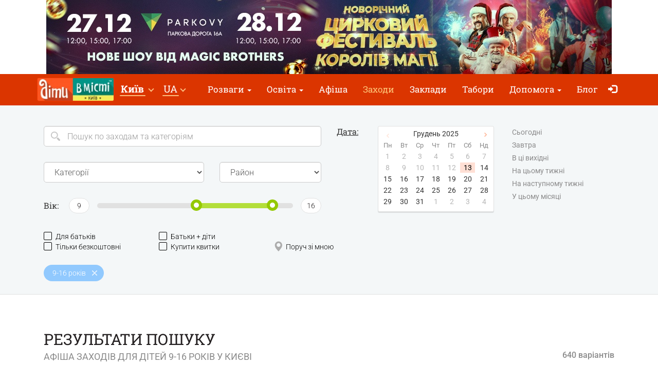

--- FILE ---
content_type: text/html; charset=UTF-8
request_url: https://kyiv.dityvmisti.ua/search/?a=9-16
body_size: 18671
content:
<!doctype html>
<html class="no-js" lang="uk" data-theme="light">
<head>

            <!-- 
    -= UKRAINE =-
    @SYNC_ZONES:[1] @REMOTE_NAME:gtmhead.php 
-->

<!-- Google Tag Manager -->
<script>(function(w,d,s,l,i){w[l]=w[l]||[];w[l].push({'gtm.start':
new Date().getTime(),event:'gtm.js'});var f=d.getElementsByTagName(s)[0],
j=d.createElement(s),dl=l!='dataLayer'?'&l='+l:'';j.async=true;j.src=
'https://www.googletagmanager.com/gtm.js?id='+i+dl;f.parentNode.insertBefore(j,f);
})(window,document,'script','dataLayer','GTM-5HG5XR');</script>
<!-- End Google Tag Manager -->    
	<meta charset="utf-8">
	<meta http-equiv="X-UA-Compatible" content="IE=edge,chrome=1">

    	    <meta name="viewport" content='width=device-width, initial-scale=1'>
    
    <link rel="dns-prefetch" href="//static.dityvmisti.ua">
<link rel="dns-prefetch" href="//tickikids.ams3.cdn.digitaloceanspaces.com">
<link rel="dns-prefetch" href="//fonts.googleapis.com">
<link rel="dns-prefetch" href="//connect.facebook.net">
<link rel="preconnect" href="https://static.dityvmisti.ua" crossorigin>
<link rel="preconnect" href="https://tickikids.ams3.cdn.digitaloceanspaces.com" crossorigin>
<link rel="preconnect" href="https://fonts.googleapis.com">
<link rel="preload"
      as="style"
      href="https://static.dityvmisti.ua/site/acss/1773554445.search.css?t=340">

    <meta name="this-is-new-server" content="indeed" />

    <title>Афіша заходів для дітей 9-16 років у Києві | Діти в місті Київ</title>
    <meta name="description" content="Афіша найцікавіших заходів для дітей 9 -16 років і всієї родини в Києві: фестивалі, майстер-класи, розважальні програми, вистави, екскурсії, відпочинок на свіжому повітрі." />
    <meta name="google-site-verification" content="9BhpVYRGfm86cKzcUmkRLqbOzxGzzMAYqBo0U13DT_s" />

    <meta name="referrer" content="unsafe-url">

    <!-- Twitter Card data -->
    <meta name="twitter:card" content="summary">
    <meta name="twitter:site" content="https://kyiv.dityvmisti.ua/search/?a=9-16">
    <meta name="twitter:title" content="Афіша заходів для дітей 9-16 років у Києві | Діти в місті Київ">
    <meta name="twitter:description" content="Афіша найцікавіших заходів для дітей 9 -16 років і всієї родини в Києві: фестивалі, майстер-класи, розважальні програми, вистави, екскурсії, відпочинок на свіжому повітрі.">
    <meta name="twitter:image" content="">

    <!-- Open Graph data -->
    <meta property="og:title" content="Афіша заходів для дітей 9-16 років у Києві | Діти в місті Київ" />
    <meta property="og:type" content="article" />
    <meta property="og:url" content="https://kyiv.dityvmisti.ua/search/?a=9-16" />
    <meta property="og:image" content="" />
    <meta property="og:description" content="Афіша найцікавіших заходів для дітей 9 -16 років і всієї родини в Києві: фестивалі, майстер-класи, розважальні програми, вистави, екскурсії, відпочинок на свіжому повітрі." />
    <meta property="og:site_name" content="Афіша заходів для дітей 9-16 років у Києві | Діти в місті Київ" />

    <link href="https://global.cache.tickikidz.com/images/favicon.ico" rel="shortcut icon" type="image/x-icon" />
    <link href="https://global.cache.tickikidz.com/images/apple-touch-icon.png" rel="apple-touch-icon" />
    <link href="https://global.cache.tickikidz.com/images/apple-touch-icon-76x76.png" rel="apple-touch-icon" sizes="76x76" />
    <link href="https://global.cache.tickikidz.com/images/apple-touch-icon-120x120.png" rel="apple-touch-icon" sizes="120x120" />
    <link href="https://global.cache.tickikidz.com/images/apple-touch-icon-152x152.png" rel="apple-touch-icon" sizes="152x152" />
    <link href="https://global.cache.tickikidz.com/images/apple-touch-icon-180x180.png" rel="apple-touch-icon" sizes="180x180" />
    <link href="https://global.cache.tickikidz.com/images/icon-hires.png" rel="icon" sizes="192x192" />
    <link href="https://global.cache.tickikidz.com/images/icon-normal.png" rel="icon" sizes="128x128" />

    
    
    <link rel="alternate" href="https://kiev.detivgorode.ua/search/?a=9-16" hreflang="ru" />
    <link rel="alternate" href="https://kyiv.dityvmisti.ua/search/?a=9-16" hreflang="uk" />

    <script async src="//pagead2.googlesyndication.com/pagead/js/adsbygoogle.js"></script>
    <script>
        (adsbygoogle = window.adsbygoogle || []).push({
            google_ad_client: "ca-pub-2551494506293938",
            enable_page_level_ads: true
        });
    </script>

    <!-- fb app id -->
    <meta property="fb:app_id" content="881076992028416" />

    <link rel="image_src" href=""/>

    <!--<link href="https://fonts.googleapis.com/css?family=Roboto:300,300italic,400,400italic,500,500italic,700,700italic|Roboto+Slab:400,700&display=swap&subset=latin,cyrillic" rel="stylesheet">-->

    <link rel="stylesheet" href="https://static.dityvmisti.ua/site/css/roboto.css">

    <link rel="stylesheet" href="https://static.dityvmisti.ua/site/acss/1773554445.search.css?t=340">

    
    <script>
        var $city_alias = 'kyiv';
        var $cityid = '5';
        var $url_type = 's';
        var $ldp = '';
        var site_lang = 'ua';
        var bcname = '693dfd4e539e0';
        var city_id = 5;
        var $marker_image = 'https://static.dityvmisti.ua/site/img/map-marker.png';
        var $cur_month = '14.12.2025';
        var $dates = [];
        var $lget = {};
        var $lhref = false;
        var $fltr = 'p';
        var $radius = 3;
        var $min_age = 0;
        var $max_age = 18;
        var $max_date = '31.12.2027';
        var $caliases = [];
    </script>
    <link rel="next" href="https://kyiv.dityvmisti.ua/search/?a=9-16&p=2" />
    
    
    
    <meta name="csrf-token" content="68a71d5139e44dec33bfc703023755f6"/>

    <style type="text/css">
        .m-event-list__item.li693dfd4e539e0 {width: 100%!important;text-align: center!important;}
        @media (min-width: 1030px) {.m-event-list__item.li693dfd4e539e0 {width: 33.3%!important;}}
        @media (min-width: 730px) and (max-width: 1030px) {.m-event-list__item.li693dfd4e539e0 {width: 50%!important;}}
            </style>

            <script type='text/javascript' src='https://platform-api.sharethis.com/js/sharethis.js#property=5f5874592cb38d0012256944&product=sop' async='async'></script>
    
</head>
<body>

<!--Facebook script for integration plugin -->
<div id="fb-root"></div>
<script async defer crossorigin="anonymous" src="https://connect.facebook.net/uk_UA/sdk.js#xfbml=1&version=v22.0&appId=881076992028416"></script>
<!-- 
    -= UKRAINE =-
    @SYNC_ZONES:[1] @REMOTE_NAME:gtmbody.php 
-->
<!-- Google Tag Manager (noscript) -->
<noscript><iframe src="https://www.googletagmanager.com/ns.html?id=GTM-5HG5XR"
height="0" width="0" style="display:none;visibility:hidden"></iframe></noscript>
<!-- End Google Tag Manager (noscript) -->

	<!--[if lt IE 9]>
		<p class="browserupgrade">You are using an <strong>outdated</strong> browser. Please <a href="http://browsehappy.com/">upgrade your browser</a> to improve your experience.</p>
	<![endif]-->

          <div class="text-center 693dfd4e539e0cnt promo-banner-top">
            <div class='banner-container'><a onclick='adcl(this);' class='693dfd4e539e0lnk' href='https://master-show.com/tour/novorichnyj-czyrkovyj-festyval-shou-koroli-magiyi/?utm_source=dity_v_misty&utm_medium=post&utm_campaign=251227_MagicBrothers_Kyiv'  target='_blank' ><img  style='display:none;' src='' class='693dfd4e539e0im' data-m='https://tickikids.ams3.cdn.digitaloceanspaces.com/z1.cache/b/9124_ua_8_693285a78ae3d1.59564165.jpg' data-s='[["0","784","https://tickikids.ams3.cdn.digitaloceanspaces.com/z1.cache/b/9124_ua_7_693285a7678736.10955987.jpg"],["785","99999","https://tickikids.ams3.cdn.digitaloceanspaces.com/z1.cache/b/9124_ua_8_693285a78ae3d1.59564165.jpg"]]' data-t='Шоу «Королі Магії»' data-ga='TOP-kyiv'></a></div>          </div>

	<header class="m-header">

		<nav id="nav-bar" class="navbar navbar-inverse"> <!-- removed class navbar-fixed-top -->
			<div class="container-fluid">
				<div class="navbar-header">
					<button type="button" class="navbar-toggle collapsed" data-toggle="collapse" data-target="#navbar" aria-expanded="false" aria-controls="navbar" aria-label="Перемкнути меню">
						<span class="icon-bar"></span>
						<span class="icon-bar"></span>
						<span class="icon-bar"></span>
					</button>
                                            <a class="navbar-brand" href="/"><img loading="lazy" src="https://tickikids.ams3.cdn.digitaloceanspaces.com/z1.cache/cities/5/logo_ua_5aa7f07da5ba36.24148434.jpg" alt="" /></a>
                                                            <button type="button" class="navbar-filter collapsed" data-toggle="collapse" data-target="#m-filter" aria-expanded="false" aria-controls="m-filter">
                        <span>Перемкнути фільтр</span>
                    </button>
                    				</div>
                <div id="navbar" class="navbar-collapse collapse display-show">

                    <!-- @SYNC_ZONES:[1] @REMOTE_NAME:lang-city-bar.php -->
<div class="dd-sels">

    <div class="sg-cities sg-cities--city dropdown">
        <span role="button" class="dropdown-toggle" data-toggle="dropdown"><span class="sg-cities__sel">Київ</span>
        <span class="caret"><svg class="c-icon c-icon-caret"><use xlink:href="#c-icon-caret"></use></svg></span></span>
        <ul class="dropdown-menu">
            <li><a href="https://dityvmisti.ua">Усі міста</a></li>
                        <li><a href="https://kyiv.dityvmisti.ua/">Київ</a></li>
                        <li><a href="https://dnipro.dityvmisti.ua/">Дніпро</a></li>
                        <li><a href="https://lviv.dityvmisti.ua/">Львів</a></li>
                        <li><a href="https://odesa.dityvmisti.ua/">Одеса</a></li>
                        <li><a href="https://zaporizhzhia.dityvmisti.ua/">Запоріжжя</a></li>
                        <li><a href="https://kryvyirih.dityvmisti.ua/">Кривий Ріг</a></li>
                        <li><a href="https://kharkiv.dityvmisti.ua/">Харкiв</a></li>
                        <li><a href="https://ternopil.dityvmisti.ua/">Тернопіль</a></li>
                        <li><a href="https://khmelnytskyi.dityvmisti.ua/">Хмельницький</a></li>
                        <li><a href="https://vinnitsa.dityvmisti.ua/">Вінниця</a></li>
                        <li><a href="https://rivne.dityvmisti.ua/">Рівне</a></li>
                    </ul>
    </div>

</div>

    
<div class="sg-cities sg-cities--lang dropdown">
    <a class="dropdown-toggle" data-toggle="dropdown" href="#"><span class="sg-cities__sel">UA</span><span class="caret"></span></a>
    <ul class="dropdown-menu">
                                    <li>
                    <a href="https://kiev.detivgorode.ua/search/?a=9-16">
                        RU<span class="lang-caption">–Русский</span>                    </a>
                </li>
                                                <li class="active-lang">
                    <a href="javascript:void(0);">
                        UA<span class="lang-caption">–Українська</span>                    </a>
                </li>
                        </ul>
</div>

    
					<!--<a role="button" class="close-nav" href="javascript:void(0)" data-toggle="collapse" data-target="#navbar" aria-expanded="false" aria-controls="navbar">--><!--</a>-->
					<ul class="nav navbar-nav">

                        
                                                                                    <li class="dropdown">
                                    <a class="dropdown-toggle" data-toggle="dropdown" href="#">Розваги                                        <span class="caret"></span></a>
                                    <ul class="dropdown-menu dropdown-menu-left">
                                                                                    <li><a href="https://kyiv.dityvmisti.ua/novyy-rik-ta-rizdvo-u-kyevi/#bid-2875"  target='_blank'>Акції, знижки, розіграші</a></li>
                                                                                    <li><a href="https://kyiv.dityvmisti.ua/novyy-rik-ta-rizdvo-u-kyevi/"  target='_blank'>Різдвяні локації та події у Києві</a></li>
                                                                                    <li><a href="https://kyiv.dityvmisti.ua/blog/10222-zymovi-kanikuly-dlia-ditei-2025-2026-tabory-v-kyievi-vyizni-v-karpatakh-za-kordonom/"  target='_blank'>Зимові табори</a></li>
                                                                                    <li><a href="https://kyiv.dityvmisti.ua/blog/10281-suchasni-podarunky-dlia-ditei-na-sviata-dobirka-idei-na-2026-rik/"  target='_blank'>Сучасні подарунки для дітей на свята</a></li>
                                                                                    <li><a href="/kudy-pity-z-dytynoiu-u-kyievi/"  target='_blank'>Куди піти з дитиною: зимові локації</a></li>
                                                                                    <li><a href="https://kyiv.dityvmisti.ua/blog/10319-tsikave-dozvillia-z-ditmy-u-kyievi-podii-ta-lokatsii-2026/"  target='_blank'>Цікаве дозвілля для дітей у Києві</a></li>
                                                                                    <li><a href="https://kyiv.dityvmisti.ua/blog/9785-de-vidsviatkuvaty-den-narodzhennia-dytyny-u-kyievi-dobirka-lokatsii-2025/"  target='_blank'>Де відсвяткувати день народження дитини у Києві: огляд локацій</a></li>
                                                                                    <li><a href="/de-u-kyievi-vidsviatkuvaty-dytiachyi-den-narodzhennia/"  target='_blank'>Каталог локацій де відсвяткувати день народження дитини у Києві</a></li>
                                                                                    <li><a href="https://kyiv.dityvmisti.ua/majster-klasi-dlya-ditej-u-ki-vi/"  target='_blank'>Найцікавіші творчі мастер-класи у Києві</a></li>
                                                                                    <li><a href="https://kyiv.dityvmisti.ua/Parky-ta-Ekofermy/"  target='_blank'>Парки та екоферми Київщини для родинного дозвілля</a></li>
                                                                                    <li><a href="/Simeinyi_vidpochynok/"  target='_blank'>Готелі та бази для сімейного відпочинку</a></li>
                                                                                    <li><a href="https://kyiv.dityvmisti.ua/Muzei-ta-vystavky-Kyieva/"  target='_blank'>Музеї та виставки Києва</a></li>
                                                                                    <li><a href="/torgovo-rozvazhalni-tsentry-dlia-vsiiei-rodyny-u-kyievi/"  target='_blank'> Торгово-розважальні комплекси Києва для всієї родини</a></li>
                                                                                    <li><a href="https://kyiv.dityvmisti.ua/teatralna-afisha-ki-va-dlya-ditej/"  target='_blank'>Театральна афіша Києва для дітей</a></li>
                                                                                    <li><a href="https://kyiv.dityvmisti.ua/propozytsii-dlia-shkil/"  target='_blank'>Цікаві пропозиції для класів та веселих компаній</a></li>
                                                                                    <li><a href="https://kyiv.dityvmisti.ua/Smachni-zaklady-dlia-vsiiei-rodyny-kafe-ta-restorany-z-dytiachymy-kimnatamy/"  target='_blank'>Смачні заклади Києва з дитячими кімнатами</a></li>
                                                                                    <li><a href="https://kyiv.dityvmisti.ua/Turystychni_ahentsii-ekskursii_podorozhi_ta_tury/"  target='_blank'>Пропозиції від туристичних агенцій: екскурсії, подорожі та тури</a></li>
                                                                                    <li><a href="https://dityvmisti.ua/kudy-pity-z-dytynoiu-za-kordonom-rozvagy-tsikavi-lokatsii/"  target='_blank'>Захопливі розваги та локації для дітей за кордоном</a></li>
                                                                            </ul>
                                </li>
                            
                        
                                                                                    <li class="dropdown">
                                    <a class="dropdown-toggle" data-toggle="dropdown" href="#">Освіта                                        <span class="caret"></span></a>
                                    <ul class="dropdown-menu dropdown-menu-left">
                                                                                    <li><a href="https://kyiv.dityvmisti.ua/blog/10214-tsentry-rozvytku-dlia-ditei-u-kyievi-2025/"  target='_blank'>Центри розвитку та позашкілля</a></li>
                                                                                    <li><a href="https://kyiv.dityvmisti.ua/blog/10084-movni-kursy-dlia-ditei-u-kyievi-na-2025-2026-navchalnyi-rik/"  target='_blank'>Мовні курси для дітей</a></li>
                                                                                    <li><a href="https://kyiv.dityvmisti.ua/blog/10097-it-kursy-ta-stem-osvita-dlia-ditei-u-kyievi-na-2025-2026-navchalnyi-rik/"  target='_blank'>ІТ курси для дітей</a></li>
                                                                                    <li><a href="https://kyiv.dityvmisti.ua/blog/10207-tantsiuvalni-shkoly-vokalni-studii-ta-aktorska-maisternist-dlia-ditei-u-kyievi-1/"  target='_blank'>Танці, вокал та акторська майстерність для дітей</a></li>
                                                                                    <li><a href="https://kyiv.dityvmisti.ua/blog/10131-pidgotovka-do-nmt-ta-dpa-2026-onlain-oflain-z-usikh-predmetiv/"  target='_blank'>Підготовка до НМТ та ДПА 2026</a></li>
                                                                                    <li><a href="/dystantsiina-osvita/"  target='_blank'>Дистанційна освіта</a></li>
                                                                                    <li><a href="https://kyiv.dityvmisti.ua/Sportyvni_sektsii_ta_kluby/"  target='_blank'>Спортивні секції та клуби</a></li>
                                                                                    <li><a href="https://kyiv.dityvmisti.ua/blog/9753-tvorchyi-rozvytok-dytyny-2025-gurtky-ta-kursy-dlia-ditei/"  target='_blank'>Творчий розвиток дитини: гуртки та курси для дітей</a></li>
                                                                                    <li><a href="https://kyiv.dityvmisti.ua/blog/9680-putivnyk-po-pryvatnykh-dytiachykh-sadochkakh-kyieva-2025-2026-n-r/"  target='_blank'>Огляд приватних дитячих садочків</a></li>
                                                                                    <li><a href="https://kyiv.dityvmisti.ua/blog/9550-putivnyk-po-pryvatnykh-shkolakh-kyieva-ta-kyivskoi-oblasti-na-2025-2026-n-r/"  target='_blank'>Огляд приватних шкіл</a></li>
                                                                                    <li><a href="https://kyiv.dityvmisti.ua/blog/9430-pidgotovka-do-shkoly-ta-preschool-2025-u-kyievi-online-offline/"  target='_blank'>Підготовка до школи та Preschool: online + offline </a></li>
                                                                                    <li><a href="/pozashkilna-osvita/"  target='_blank'>Позашкільна освіта</a></li>
                                                                                    <li><a href="/pryvatni-shkoly-kyieva/"  target='_blank'>Каталог приватних шкіл</a></li>
                                                                                    <li><a href="/pryvatni-sadochky-kyieva/"  target='_blank'>Каталог приватних садочків</a></li>
                                                                                    <li><a href="/repetytory-ta-tiutory-dlia-ditei-u-kyievi/"  target='_blank'>Репетитори та тьютори для дітей </a></li>
                                                                                    <li><a href="https://kyiv.dityvmisti.ua/blog/8561-medogliad-ditei-pered-shkoloiu-ta-dytiachym-sadkom-u-kyievi-2024/"  target='_blank'>Медогляд дітей у Києві</a></li>
                                                                                    <li><a href="/osvita-dlia-ditei-za-kordonom/"  target='_blank'>Міжнародні школи та освіта за кордоном</a></li>
                                                                            </ul>
                                </li>
                            
                        
                        
                                                                <li ><a href="/weekend/afisha-idej-ta-zanyat-dlya-ditej-na-13-14-grudnya-2025-u-ki-vi/"  target='_blank'>Афіша</a></li>
                            
                        
                        
                                                                <li class='active'><a href="/search/"  target='_self'>Заходи</a></li>
                            
                        
                        
                                                                <li ><a href="/organizations/"  target='_self'>Заклади</a></li>
                            
                        
                        
                                                                <li ><a href="/camps/"  target='_self'>Табори</a></li>
                            
                        
                                                                                    <li class="dropdown">
                                    <a class="dropdown-toggle" data-toggle="dropdown" href="#">Допомога                                        <span class="caret"></span></a>
                                    <ul class="dropdown-menu dropdown-menu-left">
                                                                                    <li><a href="https://dityvmisti.ua/dopomoga-ukraintsiam/#bid-3188"  target='_blank'>Гуманітарна допомога</a></li>
                                                                                    <li><a href="https://dityvmisti.ua/dopomoga-ukraintsiam/#bid-3189"  target='_blank'>Вся інформація для переселенців</a></li>
                                                                                    <li><a href="https://dityvmisti.ua/dopomoga-ukraintsiam/#bid-3193"  target='_blank'>Безпека та медична допомога</a></li>
                                                                                    <li><a href="https://dityvmisti.ua/dopomoga-ukraintsiam/#bid-3260"  target='_blank'>Пошук роботи: віддалено, в Україні, за кордоном</a></li>
                                                                                    <li><a href="https://dityvmisti.ua/dopomoga-ukraintsiam/#bid-3256"  target='_blank'>Психологічна допомога дітям та дорослим</a></li>
                                                                                    <li><a href="https://dityvmisti.ua/dopomoga-ukraintsiam/#bid-3194"  target='_blank'>Освіта</a></li>
                                                                                    <li><a href="https://dityvmisti.ua/dopomoga-ukraintsiam/#bid-3191"  target='_blank'>Як відволікти дитину</a></li>
                                                                                    <li><a href="https://dityvmisti.ua/dopomoga-ukraintsiam/#bid-3196"  target='_blank'>Офіційні джерела інформації</a></li>
                                                                                    <li><a href="https://dityvmisti.ua/dopomoga-ukraintsiam/#bid-3199"  target='_blank'>Найактуальніші новини від "Діти в місті" в соцмережах</a></li>
                                                                            </ul>
                                </li>
                            
                        
                        
                                                                <li ><a href="/blog/"  target='_self'>Блог</a></li>
                            
                        
                        
                        
                        <li class="nav-icon-btn nav-login"><a title="Увійти" href="/login/"><span class="glyphicon glyphicon-log-in"></span> <span class="icon-text">Увійти</span></a></li>

                        					</ul>
				</div><!--/.nav-collapse -->
			</div>
		</nav>

	</header>

    <noscript>
        <div class="container"><br /><div class="alert alert-danger" role="alert"><b>Для повної функціональності цього сайту необхідно включити JavaScript. Ось <a class="ClickOut" href="http://www.enable-javascript.com/ru/" target="_blank" rel="nofollow">інструкції, як включити JavaScript у вашому браузері</a>.</b></div></div>
    </noscript>


<main class="main">

    <div class="main-filters">
        
        <div class="main-filters__body container-fluid">

            <div id="m-filter" class="main-filters__main collapse">

                <div class="m-filter">

                    <div class="mf-sect row">

                        <div class="col-sm-6">

                            <div itemscope itemtype="https://schema.org/WebSite">
                                                                    <link itemprop="url" href="https://dityvmisti.ua/"/>
                                                                <form id="search" itemprop="potentialAction" itemscope itemtype="https://schema.org/SearchAction">
                                    <div class="mf-line">
                                        <div class="left-input-icon">
                                            <meta itemprop="target" content="https://dityvmisti.ua/search/?search={search}"/>
                                            <label class="b-icon b-icon--search" for="query"></label>

                                            <input itemprop="query-input" class="form-control input-lg" aria-label="Search" type="text" placeholder="Пошук по заходам та категоріям" id="query" name="search" value="" />
                                        </div>
                                    </div>
                                </form>
                            </div>

                            <div class="mf-line">
                                <div class="row">

                                    <div class="mf-cat">
                                                                                    <select class="form-control input-lg action-filter-go" data-n="c" name="cat" itemscope itemtype="https://schema.org/BreadcrumbList">
                                                <option>Категорії</option>
                                                                                                    <option value="e78" >online</option>
                                                                                                    <option value="o65" >Івент агенції</option>
                                                                                                    <option value="o58" >Інтернет магазини</option>
                                                                                                    <option value="o64" >ІТ школи</option>
                                                                                                    <option value="o12" >Активний відпочинок</option>
                                                                                                    <option value="e79" >Акторська майстерність</option>
                                                                                                    <option value="e71" >Акції</option>
                                                                                                    <option value="e39" >Вистава</option>
                                                                                                    <option value="e66,o13" >Виставки</option>
                                                                                                    <option value="e81" >Вокал</option>
                                                                                                    <option value="o61" >Готелі</option>
                                                                                                    <option value="o55" >Громадські організації</option>
                                                                                                    <option value="e73" >День Святого Миколая</option>
                                                                                                    <option value="e72,o57" >Дитячі садки</option>
                                                                                                    <option value="e54,o11" >Дитячі табори</option>
                                                                                                    <option value="e57" >Дитяча література</option>
                                                                                                    <option value="e51,o39" >Для батьків</option>
                                                                                                    <option value="e46" >Для найменших</option>
                                                                                                    <option value="e44" >Екскурсії</option>
                                                                                                    <option value="e43" >Експозиція</option>
                                                                                                    <option value="e45" >Квест</option>
                                                                                                    <option value="e62" >Конкурси</option>
                                                                                                    <option value="e58" >Концерти</option>
                                                                                                    <option value="e63" >Курси</option>
                                                                                                    <option value="e42" >Майстер-клас</option>
                                                                                                    <option value="o16" >Мотузкові парки</option>
                                                                                                    <option value="o4" >Музеї</option>
                                                                                                    <option value="e48" >Наукові експерименти</option>
                                                                                                    <option value="o46" >Наукові розваги</option>
                                                                                                    <option value="e74" >Новий Рік та Різдво</option>
                                                                                                    <option value="o33" >Освіта</option>
                                                                                                    <option value="e49" >Освітні заходи</option>
                                                                                                    <option value="o54" >Парки розваг</option>
                                                                                                    <option value="e65" >Планетарій</option>
                                                                                                    <option value="e59,o60" >Послуги для дітей</option>
                                                                                                    <option value="e77,o62" >Приватні школи</option>
                                                                                                    <option value="e50" >Програмування і роботехніка</option>
                                                                                                    <option value="o32" >Розважальні комплекси</option>
                                                                                                    <option value="e64" >Розважальна програма</option>
                                                                                                    <option value="e60" >Свята</option>
                                                                                                    <option value="o15" >Скеледроми</option>
                                                                                                    <option value="e35" >Спорт</option>
                                                                                                    <option value="e61" >Танцювальні гуртки</option>
                                                                                                    <option value="o34" >Тварини та природа</option>
                                                                                                    <option value="e68" >Творчі зустрічі</option>
                                                                                                    <option value="o44" >Торгово-розважальні центри</option>
                                                                                                    <option value="e38,o22" >Фестивалі</option>
                                                                                                    <option value="e52" >Шоу</option>
                                                                                                    <option value="e70" >Ярмарок</option>
                                                                                            </select>
                                                                            </div>

                                    <div class="mf-distr">
                                                                                    <select class="form-control input-lg action-filter-go" data-n="o" name="distr">
                                                <option>Район</option>
                                                                                                    <option value="11">Голосіївський</option>
                                                                                                    <option value="18">Дарницький</option>
                                                                                                    <option value="20">Деснянський</option>
                                                                                                    <option value="19">Дніпровський</option>
                                                                                                    <option value="14">Оболонський</option>
                                                                                                    <option value="16">Печерський</option>
                                                                                                    <option value="15">Подільський</option>
                                                                                                    <option value="12">Святошинський</option>
                                                                                                    <option value="13">Солом'янський</option>
                                                                                                    <option value="17">Шевченківський</option>
                                                                                            </select>
                                                                            </div>

                                </div>
                            </div>

                            <div class="mf-line">

                                <div class="age-filter">
                                    <label class="age-filter__label">Вік:</label>

                                    <div class="age-filter__body">
                                        <div class="age-slider">
                                            <input type="hidden" name="ageMin" id="ageMin" value="9"/>
                                            <input type="hidden" name="ageMax" id="ageMax" value="16"/>

                                            <div class="age-slider__label asl-min"><span class="age-val">0</span></div>
                                            <div class="age-slider__label asl-max"><span class="age-val">18</span></div>
                                            <div class="age-slider__range">
                                                <div id="filter-age-range" class="slider-age"></div>
                                            </div>
                                        </div>
                                    </div>

                                </div>

                            </div>

                        </div>

                        <div class="col-sm-6">

                            <div class="mf-date-picker">

                                <label class="mf-date-picker__label"><span>Дата:</span></label>

                                <div class="mf-date-picker__calendar">
                                    <div id="datepicker"></div>
                                </div>

                                <div class="mf-date-picker__links">
                                    <ul>
                                        <li><label class="trigger"><input class="action-filter-go" type="checkbox" data-n="w" data-v="Today" >Сьогодні</label></li>
                                        <li><label class="trigger"><input class="action-filter-go" type="checkbox" data-n="w" data-v="Tomorrow" >Завтра</label></li>
                                        <li><label class="trigger"><input class="action-filter-go" type="checkbox" data-n="w" data-v="ThisWeekend" >В ці вихідні</label></li>
                                        <li><label class="trigger"><input class="action-filter-go" type="checkbox" data-n="w" data-v="ThisWeek" >На цьому тижні</label></li>
                                        <li><label class="trigger"><input class="action-filter-go" type="checkbox" data-n="w" data-v="NextWeek" >На наступному тижні</label></li>
                                        <li><label class="trigger"><input class="action-filter-go" type="checkbox" data-n="w" data-v="ThisMonth" >У цьому місяці</label></li>
                                    </ul>
                                </div>

                            </div>

                        </div>

                    </div>

                </div>

                <br />
                <div class="mf-sect mf-sect--free row">
                    <div class="col-sm-12 checkbox-grid">
                        <ul class="flt-checks-list">
                            <li class="flt-checks-list__item"><a class="fk-check  action-filter-go" href="javascript:void(0)" data-n="fp"  data-v="1" name="for_parents" ><i class="fk-check__icon"></i>Для батьків</a></li>
                            <li class="flt-checks-list__item"><a class="fk-check  action-filter-go" href="javascript:void(0)" data-n="fpc" data-v="1" name="for_parents_children"><i class="fk-check__icon"></i>Батьки + діти</a></li>
                        </ul>
                        <ul class="flt-checks-list">
                            <li class="flt-checks-list__item"><a class="fk-check  action-filter-go" href="javascript:void(0)" data-n="f"   data-v="1" name="free"          ><i class="fk-check__icon"></i>Тільки безкоштовні</a></li>
                            <li class="flt-checks-list__item"><a class="fk-check  action-filter-go" href="javascript:void(0)" data-n="b"   data-v="1" name="booking"       ><i class="fk-check__icon"></i>Купити квитки</a></li>
                            <li class="flt-checks-list__item"><a class="fk-check fk-check--map  action-filter-go" data-link="" href="javascript:void(0)" data-n="nm" data-v="1" name="near_me" ><i class="fk-check__icon"><i class="glyphicon glyphicon-map-marker"></i></i>Поруч зі мною</a></li>
                        </ul>
                    </div>
                </div>

            </div>

            <div class="search-tags">
                <ul class="search-tags__list">

                                            <li>
                            <div class="tag">
                                <div class="tag__body">9-16 років</div>
                                                                    <a href="javascript:void(0)" class="tag__del" data-n="a" data-v="9-16"></a>
                                                            </div>
                        </li>
                                    </ul>
            </div>

        </div>
    </div>

    
	

    <div class="main__body container-fluid">

        <div class="s-page-header">
            <div class="s-page-header__title">
                <h1 class="visible-lg visible-md visible-sm">Результати пошуку</h1>
                <h2 >Афіша заходів для дітей 9-16 років у Києві</h2>
                <!--<div class="h2">Найкраще для навчання та відпочинку з дітьми у Києві</div>-->
            </div>
            <div class="s-page-header__info visible-lg visible-md visible-sm">
                640 варіантів            </div>
        </div>

        <ul class="m-event-list">

            
                <li class="m-event-list__item">

                                
                    <!-- EVENT ITEM >>> -->
                    
                    <div class="event-item  object-block" data-model="search" data-id="85825"  style='border:solid 1px #94C900;background-color:#ffffff;'>
                                                <a href="/osvitnii-kholdyng-a/zymovi-tabory-v-kyievi-vid-osvitnogo-kholdyngu-a/"  title="Зимові табори в Києві від Освітнього холдингу А+"  >
                            <div class="event-item__pict" >
                                <div class="event-item__pict-wrap"><img loading="lazy" src="https://tickikids.ams3.cdn.digitaloceanspaces.com/z1.cache/gallery/activities/85825/icon_thumb_693158e0f36312.46029413.jpg" alt="Зимові табори в Києві від Освітнього холдингу А+" title="Зимові табори в Києві від Освітнього холдингу А+" /></div>
                                <div style="position:absolute;top:0px;left:0px;background-color: #94C900;padding:3px 10px;color:#ffffff;">Рекомендований захід</div>                                                                                                                            </div>

                            <div class="event-item__body">
                                <h3 >Зимові табори в Києві від Освітнього холдингу А+</h3>
                                <div class="event-item__info">
                                    <p class="event-item__time"><span class="glyphicon glyphicon-calendar"></span> <b>22 Грудня о 09:00</b></p>
                                                                                                                <p class="event-item__addr" >
                                            <span class="glyphicon glyphicon-map-marker"></span> <span ></span>
                                                                                    </p>
                                                                    </div>
                            </div>
                        </a>

                        <div class="event-item__footer">
                        
                            
                                <div class="event-item__age">

                                                                            <i><a data-toggle="tooltip" title="6–11" href="/search/?a=6-11" ><span class="b-icon b-icon--age"></span>6–11</a></i>
                                    
                                </div>

                                                        
                            <div class="event-item__ctg">
                                
                                    <i aria-describedby="ui-id-2">
                                        <a data-toggle="tooltip" title="Дитячі табори" href="/search/?c=e54" >
                                            <span class="b-icon b-icon--ctg"></span>Дитячі табори                                        </a>
                                    </i>
                                
                            </div>
                            
                                                        
                        </div> 
                        
                    </div>
                    
                    <!-- <<< EVENT ITEM -->
            
            
                </li>

            
                <li class="m-event-list__item">

                                
                    <!-- EVENT ITEM >>> -->
                    
                    <div class="event-item  object-block" data-model="search" data-id="85793"  itemprop="event" itemscope itemtype="https://schema.org/Event"  style='border:solid 1px #94C900;background-color:#ffffff;'>
                                                    <meta itemprop="image" content="https://tickikids.ams3.cdn.digitaloceanspaces.com/z1.cache/gallery/activities/85793/icon_thumb_692fe6aa58c594.42575366.jpg" />
                            <meta itemprop="url" content="https://kyiv.dityvmisti.ua/simeinyi-park-rozvag-galaktyka/den-sviatogo-mykolaia-u-galaxy-park/" />
                                                <a href="/simeinyi-park-rozvag-galaktyka/den-sviatogo-mykolaia-u-galaxy-park/"  title="День Святого Миколая у Galaxy Park"  >
                            <div class="event-item__pict" >
                                <div class="event-item__pict-wrap"><img loading="lazy" src="https://tickikids.ams3.cdn.digitaloceanspaces.com/z1.cache/gallery/activities/85793/icon_thumb_692fe6aa58c594.42575366.jpg" alt="День Святого Миколая у Galaxy Park" title="День Святого Миколая у Galaxy Park" /></div>
                                <div style="position:absolute;top:0px;left:0px;background-color: #94C900;padding:3px 10px;color:#ffffff;">Рекомендований захід</div>                                                                                                                            </div>

                            <div class="event-item__body">
                                <h3  itemprop="name" >День Святого Миколая у Galaxy Park</h3>
                                <div class="event-item__info">
                                    <p class="event-item__time"><span class="glyphicon glyphicon-calendar"></span> <b>14 Грудня о 14:00</b></p>
                                                                            <meta itemprop="startDate" content="2025-12-14T14:00" />
                                                                                                                <p class="event-item__addr"  itemprop="location" itemscope itemtype="https://schema.org/Place" >
                                            <span class="glyphicon glyphicon-map-marker"></span> <span  itemprop="address" >проспект Степана Бандери, 36, ТРЦ "Блокбастер"</span>
                                                                                            <meta itemprop="name" content="День Святого Миколая у Galaxy Park" />
                                                                                    </p>
                                                                    </div>
                            </div>
                        </a>

                        <div class="event-item__footer">
                        
                            
                                <div class="event-item__age">

                                                                            <i><a data-toggle="tooltip" title="4+" href="/search/?a=4-18" ><span class="b-icon b-icon--age"></span>4+</a></i>
                                    
                                </div>

                                                        
                            <div class="event-item__ctg">
                                
                                    <i aria-describedby="ui-id-2">
                                        <a data-toggle="tooltip" title="День Святого Миколая" href="/search/?c=e73" >
                                            <span class="b-icon b-icon--ctg"></span>День Святого Миколая                                        </a>
                                    </i>
                                
                            </div>
                            
                                                        
                        </div> 
                        
                    </div>
                    
                    <!-- <<< EVENT ITEM -->
            
            
                </li>

            
                <li class="m-event-list__item">

                                
                    <!-- EVENT ITEM >>> -->
                    
                    <div class="event-item  object-block" data-model="search" data-id="79460"  itemprop="event" itemscope itemtype="https://schema.org/Event"  style='border:solid 1px #94C900;background-color:#ffffff;'>
                                                    <meta itemprop="image" content="https://tickikids.ams3.cdn.digitaloceanspaces.com/z1.cache/gallery/activities/79460/icon_thumb_69317031df3ba9.15331877.jpg" />
                            <meta itemprop="url" content="https://kyiv.dityvmisti.ua/marco-concert/muzychne-shou-karnaval-tvaryn/" />
                                                <a href="/marco-concert/muzychne-shou-karnaval-tvaryn/"  title="Музичне шоу &quot;Карнавал тварин&quot;"  >
                            <div class="event-item__pict" >
                                <div class="event-item__pict-wrap"><img loading="lazy" src="https://tickikids.ams3.cdn.digitaloceanspaces.com/z1.cache/gallery/activities/79460/icon_thumb_69317031df3ba9.15331877.jpg" alt="Музичне шоу &quot;Карнавал тварин&quot;" title="Музичне шоу &quot;Карнавал тварин&quot;" /></div>
                                <div style="position:absolute;top:0px;left:0px;background-color: #94C900;padding:3px 10px;color:#ffffff;">Рекомендований захід</div>                                                                                                    <div class="event-item__price"  itemprop="offers" itemscope itemtype="https://schema.org/Offer" >
                                                                                    <meta itemprop="url" content="https://kyiv.dityvmisti.ua/marco-concert/muzychne-shou-karnaval-tvaryn/" />
                                            <span itemprop="price">350₴–800₴</span>
                                                                            </div>
                                                                                            </div>

                            <div class="event-item__body">
                                <h3  itemprop="name" >Музичне шоу "Карнавал тварин"</h3>
                                <div class="event-item__info">
                                    <p class="event-item__time"><span class="glyphicon glyphicon-calendar"></span> <b>25 Грудня о 12:00</b></p>
                                                                            <meta itemprop="startDate" content="2025-12-25T12:00" />
                                                                                                                <p class="event-item__addr"  itemprop="location" itemscope itemtype="https://schema.org/Place" >
                                            <span class="glyphicon glyphicon-map-marker"></span> <span  itemprop="address" >Київський культурний кластер "Краків", Русанівська набережна 12</span>
                                                                                            <meta itemprop="name" content="Музичне шоу &quot;Карнавал тварин&quot;" />
                                                                                    </p>
                                                                    </div>
                            </div>
                        </a>

                        <div class="event-item__footer">
                        
                            
                                <div class="event-item__age">

                                                                            <i><a data-toggle="tooltip" title="3+" href="/search/?a=3-18" ><span class="b-icon b-icon--age"></span>3+</a></i>
                                    
                                </div>

                                                        
                            <div class="event-item__ctg">
                                
                                    <i aria-describedby="ui-id-2">
                                        <a data-toggle="tooltip" title="Концерти" href="/search/?c=e58" >
                                            <span class="b-icon b-icon--ctg"></span>Концерти                                        </a>
                                    </i>
                                
                            </div>
                            
                                                        
                            <div class="event-item__buy">
                                <a href="/marco-concert/muzychne-shou-karnaval-tvaryn/" >
                                    <i class="buy-icon">
                                        <svg class="icon icon-buy" role="img">
                                            <use xlink:href="/limg/sprite.svg#buy"/>
                                        </svg>
                                    </i>
                                    Купити                                </a>
                            </div>
                            
                                                        
                        </div> 
                        
                    </div>
                    
                    <!-- <<< EVENT ITEM -->
            
            
                </li>

            
                <li class="m-event-list__item">

                                
                    <!-- EVENT ITEM >>> -->
                    
                    <div class="event-item  object-block" data-model="search" data-id="73363"  itemprop="event" itemscope itemtype="https://schema.org/Event"  style='border:solid 1px #94C900;background-color:#ffffff;'>
                                                    <meta itemprop="image" content="https://tickikids.ams3.cdn.digitaloceanspaces.com/z1.cache/gallery/activities/73363/icon_thumb_69399b25e77971.89953959.jpg" />
                            <meta itemprop="url" content="https://kyiv.dityvmisti.ua/prodiuserskyi-tsentr-izmailovoi-maryny/shou-programa-dlia-ditei-vonka-shou/" />
                                                <a href="/prodiuserskyi-tsentr-izmailovoi-maryny/shou-programa-dlia-ditei-vonka-shou/"  title="Шоу-програма для дітей &quot;Вонка шоу&quot; (ККК &quot;Краків&quot;)"  >
                            <div class="event-item__pict" >
                                <div class="event-item__pict-wrap"><img loading="lazy" src="https://tickikids.ams3.cdn.digitaloceanspaces.com/z1.cache/gallery/activities/73363/icon_thumb_69399b25e77971.89953959.jpg" alt="Шоу-програма для дітей &quot;Вонка шоу&quot; (ККК &quot;Краків&quot;)" title="Шоу-програма для дітей &quot;Вонка шоу&quot; (ККК &quot;Краків&quot;)" /></div>
                                <div style="position:absolute;top:0px;left:0px;background-color: #94C900;padding:3px 10px;color:#ffffff;">Рекомендований захід</div>                                                                                                    <div class="event-item__price"  itemprop="offers" itemscope itemtype="https://schema.org/Offer" >
                                                                                    <meta itemprop="url" content="https://kyiv.dityvmisti.ua/prodiuserskyi-tsentr-izmailovoi-maryny/shou-programa-dlia-ditei-vonka-shou/" />
                                            <span itemprop="price">450₴</span>
                                                                            </div>
                                                                                            </div>

                            <div class="event-item__body">
                                <h3  itemprop="name" >Шоу-програма для дітей "Вонка шоу" (ККК "Краків")</h3>
                                <div class="event-item__info">
                                    <p class="event-item__time"><span class="glyphicon glyphicon-calendar"></span> <b>20 Грудня </b></p>
                                                                            <meta itemprop="startDate" content="2025-12-20T23:59" />
                                                                                                                <p class="event-item__addr"  itemprop="location" itemscope itemtype="https://schema.org/Place" >
                                            <span class="glyphicon glyphicon-map-marker"></span> <span  itemprop="address" >Культурний кластер "Краків", Русанівська набережна,  12</span>
                                                                                            <meta itemprop="name" content="Шоу-програма для дітей &quot;Вонка шоу&quot; (ККК &quot;Краків&quot;)" />
                                                                                    </p>
                                                                    </div>
                            </div>
                        </a>

                        <div class="event-item__footer">
                        
                            
                                <div class="event-item__age">

                                                                            <i><a data-toggle="tooltip" title="4+" href="/search/?a=4-18" ><span class="b-icon b-icon--age"></span>4+</a></i>
                                    
                                </div>

                                                        
                            <div class="event-item__ctg">
                                
                                    <i aria-describedby="ui-id-2">
                                        <a data-toggle="tooltip" title="Шоу" href="/search/?c=e52" >
                                            <span class="b-icon b-icon--ctg"></span>Шоу                                        </a>
                                    </i>
                                
                            </div>
                            
                                                        
                            <div class="event-item__buy">
                                <a href="/prodiuserskyi-tsentr-izmailovoi-maryny/shou-programa-dlia-ditei-vonka-shou/" >
                                    <i class="buy-icon">
                                        <svg class="icon icon-buy" role="img">
                                            <use xlink:href="/limg/sprite.svg#buy"/>
                                        </svg>
                                    </i>
                                    Купити                                </a>
                            </div>
                            
                                                        
                        </div> 
                        
                    </div>
                    
                    <!-- <<< EVENT ITEM -->
            
            
                </li>

            
                <li class="m-event-list__item">

                                
                    <!-- EVENT ITEM >>> -->
                    
                    <div class="event-item  object-block" data-model="search" data-id="66234"  itemprop="event" itemscope itemtype="https://schema.org/Event"  style='border:solid 1px #94C900;background-color:#ffffff;'>
                                                    <meta itemprop="image" content="https://tickikids.ams3.cdn.digitaloceanspaces.com/z1.cache/gallery/activities/66234/icon_thumb_692e95ad7b93c1.75794727.jpg" />
                            <meta itemprop="url" content="https://kyiv.dityvmisti.ua/vixon-school-integrovani-kursy-dlia-ditei/integrovani-kursy-dlia-ditei-doshkilnogo-ta-molodshogo-shkilnogo-viku-1/" />
                                                <a href="/vixon-school-integrovani-kursy-dlia-ditei/integrovani-kursy-dlia-ditei-doshkilnogo-ta-molodshogo-shkilnogo-viku-1/"  title="Інтегровані курси для дітей дошкільного та молодшого шкільного віку"  >
                            <div class="event-item__pict" >
                                <div class="event-item__pict-wrap"><img loading="lazy" src="https://tickikids.ams3.cdn.digitaloceanspaces.com/z1.cache/gallery/activities/66234/icon_thumb_692e95ad7b93c1.75794727.jpg" alt="Інтегровані курси для дітей дошкільного та молодшого шкільного віку" title="Інтегровані курси для дітей дошкільного та молодшого шкільного віку" /></div>
                                <div style="position:absolute;top:0px;left:0px;background-color: #94C900;padding:3px 10px;color:#ffffff;">Рекомендований захід</div>                                                                                                                            </div>

                            <div class="event-item__body">
                                <h3  itemprop="name" >Інтегровані курси для дітей дошкільного та молодшого шкільного віку</h3>
                                <div class="event-item__info">
                                    <p class="event-item__time"><span class="glyphicon glyphicon-calendar"></span> <b>14 Грудня </b></p>
                                                                            <meta itemprop="startDate" content="2025-12-14T23:59" />
                                                                                                                <p class="event-item__addr"  itemprop="location" itemscope itemtype="https://schema.org/Place" >
                                            <span class="glyphicon glyphicon-map-marker"></span> <span  itemprop="address" >онлайн</span>
                                                                                            <meta itemprop="name" content="Інтегровані курси для дітей дошкільного та молодшого шкільного віку" />
                                                                                    </p>
                                                                    </div>
                            </div>
                        </a>

                        <div class="event-item__footer">
                        
                            
                                <div class="event-item__age">

                                                                            <i><a data-toggle="tooltip" title="4–11" href="/search/?a=4-11" ><span class="b-icon b-icon--age"></span>4–11</a></i>
                                    
                                </div>

                                                        
                            <div class="event-item__ctg">
                                
                                    <i aria-describedby="ui-id-2">
                                        <a data-toggle="tooltip" title="Курси" href="/search/?c=e63" >
                                            <span class="b-icon b-icon--ctg"></span>Курси                                        </a>
                                    </i>
                                
                            </div>
                            
                                                        
                        </div> 
                        
                    </div>
                    
                    <!-- <<< EVENT ITEM -->
            
            
                </li>

            
                <li class="m-event-list__item">

                                
                    <!-- EVENT ITEM >>> -->
                    
                    <div class="event-item  object-block" data-model="search" data-id="71171"  itemprop="event" itemscope itemtype="https://schema.org/Event"  style='border:solid 1px #94C900;background-color:#ffffff;'>
                                                    <meta itemprop="image" content="https://tickikids.ams3.cdn.digitaloceanspaces.com/z1.cache/gallery/activities/71171/icon_thumb_6926f73284b454.76731505.jpg" />
                            <meta itemprop="url" content="https://kyiv.dityvmisti.ua/dityacha-studiya-pan-puh/zymovyi-tabir-6/" />
                                                <a href="/dityacha-studiya-pan-puh/zymovyi-tabir-6/"  title="Зимовий табір у дитячій студії «Пан Пух»"  >
                            <div class="event-item__pict" >
                                <div class="event-item__pict-wrap"><img loading="lazy" src="https://tickikids.ams3.cdn.digitaloceanspaces.com/z1.cache/gallery/activities/71171/icon_thumb_6926f73284b454.76731505.jpg" alt="Зимовий табір у дитячій студії «Пан Пух»" title="Зимовий табір у дитячій студії «Пан Пух»" /></div>
                                <div style="position:absolute;top:0px;left:0px;background-color: #94C900;padding:3px 10px;color:#ffffff;">Рекомендований захід</div>                                                                                                                            </div>

                            <div class="event-item__body">
                                <h3  itemprop="name" >Зимовий табір у дитячій студії «Пан Пух»</h3>
                                <div class="event-item__info">
                                    <p class="event-item__time"><span class="glyphicon glyphicon-calendar"></span> <b>05 Січня </b></p>
                                                                            <meta itemprop="startDate" content="2026-01-05T23:59" />
                                                                                                                <p class="event-item__addr"  itemprop="location" itemscope itemtype="https://schema.org/Place" >
                                            <span class="glyphicon glyphicon-map-marker"></span> <span  itemprop="address" >вул. Голосіївська, 13-б</span>
                                                                                            <meta itemprop="name" content="Зимовий табір у дитячій студії «Пан Пух»" />
                                                                                    </p>
                                                                    </div>
                            </div>
                        </a>

                        <div class="event-item__footer">
                        
                            
                                <div class="event-item__age">

                                                                            <i><a data-toggle="tooltip" title="6–12" href="/search/?a=6-12" ><span class="b-icon b-icon--age"></span>6–12</a></i>
                                    
                                </div>

                                                        
                            <div class="event-item__ctg">
                                
                                    <i aria-describedby="ui-id-2">
                                        <a data-toggle="tooltip" title="Дитячі табори" href="/search/?c=e54" >
                                            <span class="b-icon b-icon--ctg"></span>Дитячі табори                                        </a>
                                    </i>
                                
                            </div>
                            
                                                        
                        </div> 
                        
                    </div>
                    
                    <!-- <<< EVENT ITEM -->
            
            
                </li>

            
                <li class="m-event-list__item">

                                
                    <!-- EVENT ITEM >>> -->
                    
                    <div class="event-item  object-block" data-model="search" data-id="85306"  itemprop="event" itemscope itemtype="https://schema.org/Event"  style='border:solid 1px #94C900;background-color:#ffffff;'>
                                                    <meta itemprop="image" content="https://tickikids.ams3.cdn.digitaloceanspaces.com/z1.cache/gallery/activities/85306/icon_thumb_69383d86aae613.66882179.jpg" />
                            <meta itemprop="url" content="https://kyiv.dityvmisti.ua/simeinyi-rozvazhalnyi-kompleks-smile-park-kyiv/novorichna-grupova-programa-u-smile-park-k/" />
                                                <a href="/simeinyi-rozvazhalnyi-kompleks-smile-park-kyiv/novorichna-grupova-programa-u-smile-park-k/"  title="Новорічна групова програма у Smile Park"  >
                            <div class="event-item__pict" >
                                <div class="event-item__pict-wrap"><img loading="lazy" src="https://tickikids.ams3.cdn.digitaloceanspaces.com/z1.cache/gallery/activities/85306/icon_thumb_69383d86aae613.66882179.jpg" alt="Новорічна групова програма у Smile Park" title="Новорічна групова програма у Smile Park" /></div>
                                <div style="position:absolute;top:0px;left:0px;background-color: #94C900;padding:3px 10px;color:#ffffff;">Рекомендований захід</div>                                                                                                    <div class="event-item__price"  itemprop="offers" itemscope itemtype="https://schema.org/Offer" >
                                                                                    <meta itemprop="url" content="https://kyiv.dityvmisti.ua/simeinyi-rozvazhalnyi-kompleks-smile-park-kyiv/novorichna-grupova-programa-u-smile-park-k/" />
                                            <span itemprop="price">250₴–300₴</span>
                                                                            </div>
                                                                                            </div>

                            <div class="event-item__body">
                                <h3  itemprop="name" >Новорічна групова програма у Smile Park</h3>
                                <div class="event-item__info">
                                    <p class="event-item__time"><span class="glyphicon glyphicon-calendar"></span> <b>14 Грудня </b></p>
                                                                            <meta itemprop="startDate" content="2025-12-14T23:59" />
                                                                                                                <p class="event-item__addr"  itemprop="location" itemscope itemtype="https://schema.org/Place" >
                                            <span class="glyphicon glyphicon-map-marker"></span> <span  itemprop="address" >вул. Якова Гніздовського, 1А, маркет-мол «Даринок»; вул. М. Закревського, 22Т</span>
                                                                                            <meta itemprop="name" content="Новорічна групова програма у Smile Park" />
                                                                                    </p>
                                                                    </div>
                            </div>
                        </a>

                        <div class="event-item__footer">
                        
                            
                                <div class="event-item__age">

                                                                            <i><a data-toggle="tooltip" title="3+" href="/search/?a=3-18" ><span class="b-icon b-icon--age"></span>3+</a></i>
                                    
                                </div>

                                                        
                            <div class="event-item__ctg">
                                
                                    <i aria-describedby="ui-id-2">
                                        <a data-toggle="tooltip" title="Новий Рік та Різдво" href="/search/?c=e74" >
                                            <span class="b-icon b-icon--ctg"></span>Новий Рік та Різдво                                        </a>
                                    </i>
                                
                            </div>
                            
                                                        
                        </div> 
                        
                    </div>
                    
                    <!-- <<< EVENT ITEM -->
            
            
                </li>

            
                <li class="m-event-list__item">

                                
                    <!-- EVENT ITEM >>> -->
                    
                    <div class="event-item  object-block" data-model="search" data-id="17830"  itemprop="event" itemscope itemtype="https://schema.org/Event"  >
                                                    <meta itemprop="image" content="https://tickikids.ams3.cdn.digitaloceanspaces.com/z1.cache/gallery/activities/17830/icon_thumb_69160a7c011ca6.87471571.jpg" />
                            <meta itemprop="url" content="https://kyiv.dityvmisti.ua/lihtarik/kavovij-zhivopis/" />
                                                <a href="/lihtarik/kavovij-zhivopis/"  title="Кавовий живопис"  >
                            <div class="event-item__pict" >
                                <div class="event-item__pict-wrap"><img loading="lazy" src="https://tickikids.ams3.cdn.digitaloceanspaces.com/z1.cache/gallery/activities/17830/icon_thumb_69160a7c011ca6.87471571.jpg" alt="Кавовий живопис" title="Кавовий живопис" /></div>
                                                                                                                                    <div class="event-item__price"  itemprop="offers" itemscope itemtype="https://schema.org/Offer" >
                                                                                    <meta itemprop="url" content="https://kyiv.dityvmisti.ua/lihtarik/kavovij-zhivopis/" />
                                            <span itemprop="price">600₴</span>
                                                                            </div>
                                                                                            </div>

                            <div class="event-item__body">
                                <h3  itemprop="name" >Кавовий живопис</h3>
                                <div class="event-item__info">
                                    <p class="event-item__time"><span class="glyphicon glyphicon-calendar"></span> <b>14 Грудня о 10:00</b></p>
                                                                            <meta itemprop="startDate" content="2025-12-14T10:00" />
                                                                                                                <p class="event-item__addr"  itemprop="location" itemscope itemtype="https://schema.org/Place" >
                                            <span class="glyphicon glyphicon-map-marker"></span> <span  itemprop="address" >вул. Бастіонна, 5А</span>
                                                                                            <meta itemprop="name" content="Кавовий живопис" />
                                                                                    </p>
                                                                    </div>
                            </div>
                        </a>

                        <div class="event-item__footer">
                        
                            
                                <div class="event-item__age">

                                                                            <i><a data-toggle="tooltip" title="7+" href="/search/?a=7-18" ><span class="b-icon b-icon--age"></span>7+</a></i>
                                    
                                </div>

                                                        
                            <div class="event-item__ctg">
                                
                                    <i aria-describedby="ui-id-2">
                                        <a data-toggle="tooltip" title="Майстер-клас" href="/search/?c=e42" >
                                            <span class="b-icon b-icon--ctg"></span>Майстер-клас                                        </a>
                                    </i>
                                
                            </div>
                            
                                                        
                        </div> 
                        
                    </div>
                    
                    <!-- <<< EVENT ITEM -->
            
            
                </li>

            
                <li class="m-event-list__item">

                                
                    <!-- EVENT ITEM >>> -->
                    
                    <div class="event-item  object-block" data-model="search" data-id="20979"  itemprop="event" itemscope itemtype="https://schema.org/Event"  >
                                                    <meta itemprop="image" content="https://tickikids.ams3.cdn.digitaloceanspaces.com/z1.cache/gallery/activities/20979/icon_thumb_69160a42f18b69.26516743.jpg" />
                            <meta itemprop="url" content="https://kyiv.dityvmisti.ua/lihtarik/lyalka-motanka/" />
                                                <a href="/lihtarik/lyalka-motanka/"  title="Лялька-мотанка"  >
                            <div class="event-item__pict" >
                                <div class="event-item__pict-wrap"><img loading="lazy" src="https://tickikids.ams3.cdn.digitaloceanspaces.com/z1.cache/gallery/activities/20979/icon_thumb_69160a42f18b69.26516743.jpg" alt="Лялька-мотанка" title="Лялька-мотанка" /></div>
                                                                                                                                    <div class="event-item__price"  itemprop="offers" itemscope itemtype="https://schema.org/Offer" >
                                                                                    <meta itemprop="url" content="https://kyiv.dityvmisti.ua/lihtarik/lyalka-motanka/" />
                                            <span itemprop="price">800₴</span>
                                                                            </div>
                                                                                            </div>

                            <div class="event-item__body">
                                <h3  itemprop="name" >Лялька-мотанка</h3>
                                <div class="event-item__info">
                                    <p class="event-item__time"><span class="glyphicon glyphicon-calendar"></span> <b>14 Грудня о 10:00</b></p>
                                                                            <meta itemprop="startDate" content="2025-12-14T10:00" />
                                                                                                                <p class="event-item__addr"  itemprop="location" itemscope itemtype="https://schema.org/Place" >
                                            <span class="glyphicon glyphicon-map-marker"></span> <span  itemprop="address" >вул. Бастіонна, 5А</span>
                                                                                            <meta itemprop="name" content="Лялька-мотанка" />
                                                                                    </p>
                                                                    </div>
                            </div>
                        </a>

                        <div class="event-item__footer">
                        
                            
                                <div class="event-item__age">

                                                                            <i><a data-toggle="tooltip" title="6+" href="/search/?a=6-18" ><span class="b-icon b-icon--age"></span>6+</a></i>
                                    
                                </div>

                                                        
                            <div class="event-item__ctg">
                                
                                    <i aria-describedby="ui-id-2">
                                        <a data-toggle="tooltip" title="Майстер-клас" href="/search/?c=e42" >
                                            <span class="b-icon b-icon--ctg"></span>Майстер-клас                                        </a>
                                    </i>
                                
                            </div>
                            
                                                        
                        </div> 
                        
                    </div>
                    
                    <!-- <<< EVENT ITEM -->
            
            
                </li>

            
                <li class="m-event-list__item">

                                
                    <!-- EVENT ITEM >>> -->
                    
                    <div class="event-item  object-block" data-model="search" data-id="20020"  itemprop="event" itemscope itemtype="https://schema.org/Event"  >
                                                    <meta itemprop="image" content="https://tickikids.ams3.cdn.digitaloceanspaces.com/z1.cache/gallery/activities/20020/icon_thumb_68ff0fa5e66ae1.54060957.jpg" />
                            <meta itemprop="url" content="https://kyiv.dityvmisti.ua/lihtarik/rozpis-novorichnih-igrashok-1/" />
                                                <a href="/lihtarik/rozpis-novorichnih-igrashok-1/"  title="Розпис новорічних іграшок"  >
                            <div class="event-item__pict" >
                                <div class="event-item__pict-wrap"><img loading="lazy" src="https://tickikids.ams3.cdn.digitaloceanspaces.com/z1.cache/gallery/activities/20020/icon_thumb_68ff0fa5e66ae1.54060957.jpg" alt="Розпис новорічних іграшок" title="Розпис новорічних іграшок" /></div>
                                                                                                                                    <div class="event-item__price"  itemprop="offers" itemscope itemtype="https://schema.org/Offer" >
                                                                                    <meta itemprop="url" content="https://kyiv.dityvmisti.ua/lihtarik/rozpis-novorichnih-igrashok-1/" />
                                            <span itemprop="price">600₴</span>
                                                                            </div>
                                                                                            </div>

                            <div class="event-item__body">
                                <h3  itemprop="name" >Розпис новорічних іграшок</h3>
                                <div class="event-item__info">
                                    <p class="event-item__time"><span class="glyphicon glyphicon-calendar"></span> <b>14 Грудня о 10:00</b></p>
                                                                            <meta itemprop="startDate" content="2025-12-14T10:00" />
                                                                                                                <p class="event-item__addr"  itemprop="location" itemscope itemtype="https://schema.org/Place" >
                                            <span class="glyphicon glyphicon-map-marker"></span> <span  itemprop="address" >вул. Бастіонна, 5А</span>
                                                                                            <meta itemprop="name" content="Розпис новорічних іграшок" />
                                                                                    </p>
                                                                    </div>
                            </div>
                        </a>

                        <div class="event-item__footer">
                        
                            
                                <div class="event-item__age">

                                                                            <i><a data-toggle="tooltip" title="5+" href="/search/?a=5-18" ><span class="b-icon b-icon--age"></span>5+</a></i>
                                    
                                </div>

                                                        
                            <div class="event-item__ctg">
                                
                                    <i aria-describedby="ui-id-2">
                                        <a data-toggle="tooltip" title="Майстер-клас" href="/search/?c=e42" >
                                            <span class="b-icon b-icon--ctg"></span>Майстер-клас                                        </a>
                                    </i>
                                
                            </div>
                            
                                                        
                        </div> 
                        
                    </div>
                    
                    <!-- <<< EVENT ITEM -->
            
            
                </li>

            
                <li class="m-event-list__item">

                                
                    <!-- EVENT ITEM >>> -->
                    
                    <div class="event-item  object-block" data-model="search" data-id="22607"  itemprop="event" itemscope itemtype="https://schema.org/Event"  >
                                                    <meta itemprop="image" content="https://tickikids.ams3.cdn.digitaloceanspaces.com/z1.cache/gallery/activities/22607/icon_thumb_69301b207434a5.20798255.jpg" />
                            <meta itemprop="url" content="https://kyiv.dityvmisti.ua/tvorcha-studiya-bez-mezh/kavovij-topiarij-ramochka-dlya-foto-dekorativne-derevo/" />
                                                <a href="/tvorcha-studiya-bez-mezh/kavovij-topiarij-ramochka-dlya-foto-dekorativne-derevo/"  title="Топіарій. Ялинка"  >
                            <div class="event-item__pict" >
                                <div class="event-item__pict-wrap"><img loading="lazy" src="https://tickikids.ams3.cdn.digitaloceanspaces.com/z1.cache/gallery/activities/22607/icon_thumb_69301b207434a5.20798255.jpg" alt="Топіарій. Ялинка" title="Топіарій. Ялинка" /></div>
                                                                                                                                    <div class="event-item__price"  itemprop="offers" itemscope itemtype="https://schema.org/Offer" >
                                                                                    <meta itemprop="url" content="https://kyiv.dityvmisti.ua/tvorcha-studiya-bez-mezh/kavovij-topiarij-ramochka-dlya-foto-dekorativne-derevo/" />
                                            <span itemprop="price">450₴</span>
                                                                            </div>
                                                                                            </div>

                            <div class="event-item__body">
                                <h3  itemprop="name" >Топіарій. Ялинка</h3>
                                <div class="event-item__info">
                                    <p class="event-item__time"><span class="glyphicon glyphicon-calendar"></span> <b>14 Грудня о 10:00</b></p>
                                                                            <meta itemprop="startDate" content="2025-12-14T10:00" />
                                                                                                                <p class="event-item__addr"  itemprop="location" itemscope itemtype="https://schema.org/Place" >
                                            <span class="glyphicon glyphicon-map-marker"></span> <span  itemprop="address" >пр-т Голосіївський, 46А</span>
                                                                                            <meta itemprop="name" content="Топіарій. Ялинка" />
                                                                                    </p>
                                                                    </div>
                            </div>
                        </a>

                        <div class="event-item__footer">
                        
                            
                                <div class="event-item__age">

                                                                            <i><a data-toggle="tooltip" title="8+" href="/search/?a=8-18" ><span class="b-icon b-icon--age"></span>8+</a></i>
                                    
                                </div>

                                                        
                            <div class="event-item__ctg">
                                
                                    <i aria-describedby="ui-id-2">
                                        <a data-toggle="tooltip" title="Майстер-клас" href="/search/?c=e42" >
                                            <span class="b-icon b-icon--ctg"></span>Майстер-клас                                        </a>
                                    </i>
                                
                            </div>
                            
                                                        
                        </div> 
                        
                    </div>
                    
                    <!-- <<< EVENT ITEM -->
            
            
                </li>

            
                <li class="m-event-list__item">

                                
                    <!-- EVENT ITEM >>> -->
                    
                    <div class="event-item  object-block" data-model="search" data-id="33540"  itemprop="event" itemscope itemtype="https://schema.org/Event"  >
                                                    <meta itemprop="image" content="https://tickikids.ams3.cdn.digitaloceanspaces.com/z1.cache/gallery/activities/33540/icon_thumb_603c82e749e8e9.81047256.jpg" />
                            <meta itemprop="url" content="https://kyiv.dityvmisti.ua/teatr-bozha-korivka/maistry-chudes/" />
                                                <a href="/teatr-bozha-korivka/maistry-chudes/"  title="Вистава &quot;Майстри чудес&quot; в Театрі на Михайлівській"  >
                            <div class="event-item__pict" >
                                <div class="event-item__pict-wrap"><img loading="lazy" src="https://tickikids.ams3.cdn.digitaloceanspaces.com/z1.cache/gallery/activities/33540/icon_thumb_603c82e749e8e9.81047256.jpg" alt="Вистава &quot;Майстри чудес&quot; в Театрі на Михайлівській" title="Вистава &quot;Майстри чудес&quot; в Театрі на Михайлівській" /></div>
                                                                                                                                    <div class="event-item__price"  itemprop="offers" itemscope itemtype="https://schema.org/Offer" >
                                                                                    <meta itemprop="url" content="https://kyiv.dityvmisti.ua/teatr-bozha-korivka/maistry-chudes/" />
                                            <span itemprop="price">300₴–400₴</span>
                                                                            </div>
                                                                                            </div>

                            <div class="event-item__body">
                                <h3  itemprop="name" >Вистава "Майстри чудес" в Театрі на Михайлівській</h3>
                                <div class="event-item__info">
                                    <p class="event-item__time"><span class="glyphicon glyphicon-calendar"></span> <b>14 Грудня о 11:00</b></p>
                                                                            <meta itemprop="startDate" content="2025-12-14T11:00" />
                                                                                                                <p class="event-item__addr"  itemprop="location" itemscope itemtype="https://schema.org/Place" >
                                            <span class="glyphicon glyphicon-map-marker"></span> <span  itemprop="address" >вул. Михайлівська, 24 ж</span>
                                                                                            <meta itemprop="name" content="Вистава &quot;Майстри чудес&quot; в Театрі на Михайлівській" />
                                                                                    </p>
                                                                    </div>
                            </div>
                        </a>

                        <div class="event-item__footer">
                        
                            
                                <div class="event-item__age">

                                                                            <i><a data-toggle="tooltip" title="4–14" href="/search/?a=4-14" ><span class="b-icon b-icon--age"></span>4–14</a></i>
                                    
                                </div>

                                                        
                            <div class="event-item__ctg">
                                
                                    <i aria-describedby="ui-id-2">
                                        <a data-toggle="tooltip" title="Новий Рік та Різдво" href="/search/?c=e74" >
                                            <span class="b-icon b-icon--ctg"></span>Новий Рік та Різдво                                        </a>
                                    </i>
                                
                            </div>
                            
                                                        
                        </div> 
                        
                    </div>
                    
                    <!-- <<< EVENT ITEM -->
            
            
                </li>

            
                <li class="m-event-list__item">

                                
                    <!-- EVENT ITEM >>> -->
                    
                    <div class="event-item  object-block" data-model="search" data-id="85547"  itemprop="event" itemscope itemtype="https://schema.org/Event"  >
                                                    <meta itemprop="image" content="https://tickikids.ams3.cdn.digitaloceanspaces.com/z1.cache/gallery/activities/85547/icon_thumb_6925940fac8564.34824381.jpg" />
                            <meta itemprop="url" content="https://kyiv.dityvmisti.ua/kiyivskij-munitsipalnij-akademichnij-teatr-lyalok/novorichnyi-garmyder/" />
                                                <a href="/kiyivskij-munitsipalnij-akademichnij-teatr-lyalok/novorichnyi-garmyder/"  title="Концертно-ігрове шоу з інтерактивами &quot;Новорічний гармидер&quot;"  >
                            <div class="event-item__pict" >
                                <div class="event-item__pict-wrap"><img loading="lazy" src="https://tickikids.ams3.cdn.digitaloceanspaces.com/z1.cache/gallery/activities/85547/icon_thumb_6925940fac8564.34824381.jpg" alt="Концертно-ігрове шоу з інтерактивами &quot;Новорічний гармидер&quot;" title="Концертно-ігрове шоу з інтерактивами &quot;Новорічний гармидер&quot;" /></div>
                                                                                                                                    <div class="event-item__price"  itemprop="offers" itemscope itemtype="https://schema.org/Offer" >
                                                                                    <meta itemprop="url" content="https://kyiv.dityvmisti.ua/kiyivskij-munitsipalnij-akademichnij-teatr-lyalok/novorichnyi-garmyder/" />
                                            <span itemprop="price">150₴</span>
                                                                            </div>
                                                                                            </div>

                            <div class="event-item__body">
                                <h3  itemprop="name" >Концертно-ігрове шоу з інтерактивами "Новорічний гармидер"</h3>
                                <div class="event-item__info">
                                    <p class="event-item__time"><span class="glyphicon glyphicon-calendar"></span> <b>14 Грудня о 11:00</b></p>
                                                                            <meta itemprop="startDate" content="2025-12-14T11:00" />
                                                                                                                <p class="event-item__addr"  itemprop="location" itemscope itemtype="https://schema.org/Place" >
                                            <span class="glyphicon glyphicon-map-marker"></span> <span  itemprop="address" >вулиця Миропільська 1</span>
                                                                                            <meta itemprop="name" content="Концертно-ігрове шоу з інтерактивами &quot;Новорічний гармидер&quot;" />
                                                                                    </p>
                                                                    </div>
                            </div>
                        </a>

                        <div class="event-item__footer">
                        
                            
                                <div class="event-item__age">

                                                                            <i><a data-toggle="tooltip" title="3–11" href="/search/?a=3-11" ><span class="b-icon b-icon--age"></span>3–11</a></i>
                                    
                                </div>

                                                        
                            <div class="event-item__ctg">
                                
                                    <i aria-describedby="ui-id-2">
                                        <a data-toggle="tooltip" title="Вистава" href="/search/?c=e39" >
                                            <span class="b-icon b-icon--ctg"></span>Вистава                                        </a>
                                    </i>
                                
                            </div>
                            
                                                        
                        </div> 
                        
                    </div>
                    
                    <!-- <<< EVENT ITEM -->
            
            
                </li>

            
                <li class="m-event-list__item">

                                
                    <!-- EVENT ITEM >>> -->
                    
                    <div class="event-item  object-block" data-model="search" data-id="43745"  itemprop="event" itemscope itemtype="https://schema.org/Event"  >
                                                    <meta itemprop="image" content="https://tickikids.ams3.cdn.digitaloceanspaces.com/z1.cache/gallery/activities/43745/icon_thumb_693935200b7081.88275624.jpg" />
                            <meta itemprop="url" content="https://kyiv.dityvmisti.ua/tvorcha-studiya-bez-mezh/petrykivskyi-rozpys-novorichnoi-prykrasy-na-ialynku-kulia/" />
                                                <a href="/tvorcha-studiya-bez-mezh/petrykivskyi-rozpys-novorichnoi-prykrasy-na-ialynku-kulia/"  title="Петриківський розпис іграшок"  >
                            <div class="event-item__pict" >
                                <div class="event-item__pict-wrap"><img loading="lazy" src="https://tickikids.ams3.cdn.digitaloceanspaces.com/z1.cache/gallery/activities/43745/icon_thumb_693935200b7081.88275624.jpg" alt="Петриківський розпис іграшок" title="Петриківський розпис іграшок" /></div>
                                                                                                                                    <div class="event-item__price"  itemprop="offers" itemscope itemtype="https://schema.org/Offer" >
                                                                                    <meta itemprop="url" content="https://kyiv.dityvmisti.ua/tvorcha-studiya-bez-mezh/petrykivskyi-rozpys-novorichnoi-prykrasy-na-ialynku-kulia/" />
                                            <span itemprop="price">380₴</span>
                                                                            </div>
                                                                                            </div>

                            <div class="event-item__body">
                                <h3  itemprop="name" >Петриківський розпис іграшок</h3>
                                <div class="event-item__info">
                                    <p class="event-item__time"><span class="glyphicon glyphicon-calendar"></span> <b>14 Грудня о 11:00</b></p>
                                                                            <meta itemprop="startDate" content="2025-12-14T11:00" />
                                                                                                                <p class="event-item__addr"  itemprop="location" itemscope itemtype="https://schema.org/Place" >
                                            <span class="glyphicon glyphicon-map-marker"></span> <span  itemprop="address" >пр-т Голосіївський, 46А</span>
                                                                                            <meta itemprop="name" content="Петриківський розпис іграшок" />
                                                                                    </p>
                                                                    </div>
                            </div>
                        </a>

                        <div class="event-item__footer">
                        
                            
                                <div class="event-item__age">

                                                                            <i><a data-toggle="tooltip" title="8+" href="/search/?a=8-18" ><span class="b-icon b-icon--age"></span>8+</a></i>
                                    
                                </div>

                                                        
                            <div class="event-item__ctg">
                                
                                    <i aria-describedby="ui-id-2">
                                        <a data-toggle="tooltip" title="Майстер-клас" href="/search/?c=e42" >
                                            <span class="b-icon b-icon--ctg"></span>Майстер-клас                                        </a>
                                    </i>
                                
                            </div>
                            
                                                        
                        </div> 
                        
                    </div>
                    
                    <!-- <<< EVENT ITEM -->
            
            
                </li>

            
                <li class="m-event-list__item">

                                
                    <!-- EVENT ITEM >>> -->
                    
                    <div class="event-item  object-block" data-model="search" data-id="85505"  itemprop="event" itemscope itemtype="https://schema.org/Event"  >
                                                    <meta itemprop="image" content="https://tickikids.ams3.cdn.digitaloceanspaces.com/z1.cache/gallery/activities/85505/icon_thumb_692469e287e047.52817575.jpg" />
                            <meta itemprop="url" content="https://kyiv.dityvmisti.ua/tvorcha-shkola-33art/rizdviani-i-novorichni-maisterklasy-dlia-ditei-6-15-rokiv/" />
                                                <a href="/tvorcha-shkola-33art/rizdviani-i-novorichni-maisterklasy-dlia-ditei-6-15-rokiv/"  title="Різдвяні та новорічні майстер-класи для дітей 6-15 років"  >
                            <div class="event-item__pict" >
                                <div class="event-item__pict-wrap"><img loading="lazy" src="https://tickikids.ams3.cdn.digitaloceanspaces.com/z1.cache/gallery/activities/85505/icon_thumb_692469e287e047.52817575.jpg" alt="Різдвяні та новорічні майстер-класи для дітей 6-15 років" title="Різдвяні та новорічні майстер-класи для дітей 6-15 років" /></div>
                                                                                                                                    <div class="event-item__price"  itemprop="offers" itemscope itemtype="https://schema.org/Offer" >
                                                                                    <meta itemprop="url" content="https://kyiv.dityvmisti.ua/tvorcha-shkola-33art/rizdviani-i-novorichni-maisterklasy-dlia-ditei-6-15-rokiv/" />
                                            <span itemprop="price">380₴</span>
                                                                            </div>
                                                                                            </div>

                            <div class="event-item__body">
                                <h3  itemprop="name" >Різдвяні та новорічні майстер-класи для дітей 6-15 років</h3>
                                <div class="event-item__info">
                                    <p class="event-item__time"><span class="glyphicon glyphicon-calendar"></span> <b>14 Грудня о 11:00</b></p>
                                                                            <meta itemprop="startDate" content="2025-12-14T11:00" />
                                                                                                                <p class="event-item__addr"  itemprop="location" itemscope itemtype="https://schema.org/Place" >
                                            <span class="glyphicon glyphicon-map-marker"></span> <span  itemprop="address" >вул. Терещенківська, 13</span>
                                                                                            <meta itemprop="name" content="Різдвяні та новорічні майстер-класи для дітей 6-15 років" />
                                                                                    </p>
                                                                    </div>
                            </div>
                        </a>

                        <div class="event-item__footer">
                        
                            
                                <div class="event-item__age">

                                                                            <i><a data-toggle="tooltip" title="6–15" href="/search/?a=6-15" ><span class="b-icon b-icon--age"></span>6–15</a></i>
                                    
                                </div>

                                                        
                            <div class="event-item__ctg">
                                
                                    <i aria-describedby="ui-id-2">
                                        <a data-toggle="tooltip" title="Майстер-клас" href="/search/?c=e42" >
                                            <span class="b-icon b-icon--ctg"></span>Майстер-клас                                        </a>
                                    </i>
                                
                            </div>
                            
                                                        
                        </div> 
                        
                    </div>
                    
                    <!-- <<< EVENT ITEM -->
            
            
                </li>

            
                <li class="m-event-list__item">

                                
                    <!-- EVENT ITEM >>> -->
                    
                    <div class="event-item  object-block" data-model="search" data-id="85981"  itemprop="event" itemscope itemtype="https://schema.org/Event"  >
                                                    <meta itemprop="image" content="https://tickikids.ams3.cdn.digitaloceanspaces.com/z1.cache/gallery/activities/85981/icon_thumb_693ae174de68b7.11231952.jpg" />
                            <meta itemprop="url" content="https://kyiv.dityvmisti.ua/tvorcha-shkola-33art/stvorennia-novorichnykh-dekoratsii-v-stoliarnii-maisterni/" />
                                                <a href="/tvorcha-shkola-33art/stvorennia-novorichnykh-dekoratsii-v-stoliarnii-maisterni/"  title="Створення новорічних декорацій в столярній майстерні"  >
                            <div class="event-item__pict" >
                                <div class="event-item__pict-wrap"><img loading="lazy" src="https://tickikids.ams3.cdn.digitaloceanspaces.com/z1.cache/gallery/activities/85981/icon_thumb_693ae174de68b7.11231952.jpg" alt="Створення новорічних декорацій в столярній майстерні" title="Створення новорічних декорацій в столярній майстерні" /></div>
                                                                                                                                    <div class="event-item__price"  itemprop="offers" itemscope itemtype="https://schema.org/Offer" >
                                                                                    <meta itemprop="url" content="https://kyiv.dityvmisti.ua/tvorcha-shkola-33art/stvorennia-novorichnykh-dekoratsii-v-stoliarnii-maisterni/" />
                                            <span itemprop="price">500₴</span>
                                                                            </div>
                                                                                            </div>

                            <div class="event-item__body">
                                <h3  itemprop="name" >Створення новорічних декорацій в столярній майстерні</h3>
                                <div class="event-item__info">
                                    <p class="event-item__time"><span class="glyphicon glyphicon-calendar"></span> <b>14 Грудня о 11:00</b></p>
                                                                            <meta itemprop="startDate" content="2025-12-14T11:00" />
                                                                                                                <p class="event-item__addr"  itemprop="location" itemscope itemtype="https://schema.org/Place" >
                                            <span class="glyphicon glyphicon-map-marker"></span> <span  itemprop="address" >вул. Терещенківська, 13</span>
                                                                                            <meta itemprop="name" content="Створення новорічних декорацій в столярній майстерні" />
                                                                                    </p>
                                                                    </div>
                            </div>
                        </a>

                        <div class="event-item__footer">
                        
                            
                                <div class="event-item__age">

                                                                            <i><a data-toggle="tooltip" title="6–14" href="/search/?a=6-14" ><span class="b-icon b-icon--age"></span>6–14</a></i>
                                    
                                </div>

                                                        
                            <div class="event-item__ctg">
                                
                                    <i aria-describedby="ui-id-2">
                                        <a data-toggle="tooltip" title="Майстер-клас" href="/search/?c=e42" >
                                            <span class="b-icon b-icon--ctg"></span>Майстер-клас                                        </a>
                                    </i>
                                
                            </div>
                            
                                                        
                        </div> 
                        
                    </div>
                    
                    <!-- <<< EVENT ITEM -->
            
            
                </li>

            
                <li class="m-event-list__item">

                                
                    <!-- EVENT ITEM >>> -->
                    
                    <div class="event-item  object-block" data-model="search" data-id="18457"  itemprop="event" itemscope itemtype="https://schema.org/Event"  >
                                                    <meta itemprop="image" content="https://tickikids.ams3.cdn.digitaloceanspaces.com/z1.cache/gallery/activities/18457/icon_thumb_652fb48e2084e7.28590530.jpg" />
                            <meta itemprop="url" content="https://kyiv.dityvmisti.ua/kiyivskij-munitsipalnij-akademichnij-teatr-operi-i-baletu-dlya-ditej-ta-yunatstva/opera-bilosnizhka-ta-semero-gnomiv/" />
                                                <a href="/kiyivskij-munitsipalnij-akademichnij-teatr-operi-i-baletu-dlya-ditej-ta-yunatstva/opera-bilosnizhka-ta-semero-gnomiv/"  title="Балет &quot;Білосніжка та семеро гномів&quot;"  >
                            <div class="event-item__pict" >
                                <div class="event-item__pict-wrap"><img loading="lazy" src="https://tickikids.ams3.cdn.digitaloceanspaces.com/z1.cache/gallery/activities/18457/icon_thumb_652fb48e2084e7.28590530.jpg" alt="Балет &quot;Білосніжка та семеро гномів&quot;" title="Балет &quot;Білосніжка та семеро гномів&quot;" /></div>
                                                                                                                                    <div class="event-item__price"  itemprop="offers" itemscope itemtype="https://schema.org/Offer" >
                                                                                    <meta itemprop="url" content="https://kyiv.dityvmisti.ua/kiyivskij-munitsipalnij-akademichnij-teatr-operi-i-baletu-dlya-ditej-ta-yunatstva/opera-bilosnizhka-ta-semero-gnomiv/" />
                                            <span itemprop="price">210₴–400₴</span>
                                                                            </div>
                                                                                            </div>

                            <div class="event-item__body">
                                <h3  itemprop="name" >Балет "Білосніжка та семеро гномів"</h3>
                                <div class="event-item__info">
                                    <p class="event-item__time"><span class="glyphicon glyphicon-calendar"></span> <b>14 Грудня о 12:00</b></p>
                                                                            <meta itemprop="startDate" content="2025-12-14T12:00" />
                                                                                                                <p class="event-item__addr"  itemprop="location" itemscope itemtype="https://schema.org/Place" >
                                            <span class="glyphicon glyphicon-map-marker"></span> <span  itemprop="address" >вул. Межигірська, 2</span>
                                                                                            <meta itemprop="name" content="Балет &quot;Білосніжка та семеро гномів&quot;" />
                                                                                    </p>
                                                                    </div>
                            </div>
                        </a>

                        <div class="event-item__footer">
                        
                            
                                <div class="event-item__age">

                                                                            <i><a data-toggle="tooltip" title="4+" href="/search/?a=4-18" ><span class="b-icon b-icon--age"></span>4+</a></i>
                                    
                                </div>

                                                        
                            <div class="event-item__ctg">
                                
                                    <i aria-describedby="ui-id-2">
                                        <a data-toggle="tooltip" title="Вистава" href="/search/?c=e39" >
                                            <span class="b-icon b-icon--ctg"></span>Вистава                                        </a>
                                    </i>
                                
                            </div>
                            
                                                        
                        </div> 
                        
                    </div>
                    
                    <!-- <<< EVENT ITEM -->
            
            
                </li>

            
                <li class="m-event-list__item">

                                
                    <!-- EVENT ITEM >>> -->
                    
                    <div class="event-item  object-block" data-model="search" data-id="79292"  itemprop="event" itemscope itemtype="https://schema.org/Event"  >
                                                    <meta itemprop="image" content="https://tickikids.ams3.cdn.digitaloceanspaces.com/z1.cache/gallery/activities/79292/icon_thumb_677fa417f3e4f1.36903563.jpg" />
                            <meta itemprop="url" content="https://kyiv.dityvmisti.ua/teatralnyi-art-prostir-kin-v-palti/vystava-kazka-pro-khorobrogo-zaitsia/" />
                                                <a href="/teatralnyi-art-prostir-kin-v-palti/vystava-kazka-pro-khorobrogo-zaitsia/"  title="Вистава &quot;Казка про хороброго Зайця&quot;"  >
                            <div class="event-item__pict" >
                                <div class="event-item__pict-wrap"><img loading="lazy" src="https://tickikids.ams3.cdn.digitaloceanspaces.com/z1.cache/gallery/activities/79292/icon_thumb_677fa417f3e4f1.36903563.jpg" alt="Вистава &quot;Казка про хороброго Зайця&quot;" title="Вистава &quot;Казка про хороброго Зайця&quot;" /></div>
                                                                                                                                    <div class="event-item__price"  itemprop="offers" itemscope itemtype="https://schema.org/Offer" >
                                                                                    <meta itemprop="url" content="https://kyiv.dityvmisti.ua/teatralnyi-art-prostir-kin-v-palti/vystava-kazka-pro-khorobrogo-zaitsia/" />
                                            <span itemprop="price">300₴</span>
                                                                            </div>
                                                                                            </div>

                            <div class="event-item__body">
                                <h3  itemprop="name" >Вистава "Казка про хороброго Зайця"</h3>
                                <div class="event-item__info">
                                    <p class="event-item__time"><span class="glyphicon glyphicon-calendar"></span> <b>14 Грудня о 12:00</b></p>
                                                                            <meta itemprop="startDate" content="2025-12-14T12:00" />
                                                                                                                <p class="event-item__addr"  itemprop="location" itemscope itemtype="https://schema.org/Place" >
                                            <span class="glyphicon glyphicon-map-marker"></span> <span  itemprop="address" >вул. Львівська 17, Петропавлівська Борщагівка</span>
                                                                                            <meta itemprop="name" content="Вистава &quot;Казка про хороброго Зайця&quot;" />
                                                                                    </p>
                                                                    </div>
                            </div>
                        </a>

                        <div class="event-item__footer">
                        
                            
                                <div class="event-item__age">

                                                                            <i><a data-toggle="tooltip" title="3+" href="/search/?a=3-18" ><span class="b-icon b-icon--age"></span>3+</a></i>
                                    
                                </div>

                                                        
                            <div class="event-item__ctg">
                                
                                    <i aria-describedby="ui-id-2">
                                        <a data-toggle="tooltip" title="Вистава" href="/search/?c=e39" >
                                            <span class="b-icon b-icon--ctg"></span>Вистава                                        </a>
                                    </i>
                                
                            </div>
                            
                                                        
                        </div> 
                        
                    </div>
                    
                    <!-- <<< EVENT ITEM -->
            
            
                </li>

            
                <li class="m-event-list__item">

                                
                    <!-- EVENT ITEM >>> -->
                    
                    <div class="event-item  object-block" data-model="search" data-id="18882"  itemprop="event" itemscope itemtype="https://schema.org/Event"  >
                                                    <meta itemprop="image" content="https://tickikids.ams3.cdn.digitaloceanspaces.com/z1.cache/gallery/activities/18882/icon_thumb_60952857649d99.40374064.jpg" />
                            <meta itemprop="url" content="https://kyiv.dityvmisti.ua/kiyivskij-teatr-lyalok/popelyushka-1/" />
                                                <a href="/kiyivskij-teatr-lyalok/popelyushka-1/"  title="Вистава &quot;Попелюшка&quot;"  >
                            <div class="event-item__pict" >
                                <div class="event-item__pict-wrap"><img loading="lazy" src="https://tickikids.ams3.cdn.digitaloceanspaces.com/z1.cache/gallery/activities/18882/icon_thumb_60952857649d99.40374064.jpg" alt="Вистава &quot;Попелюшка&quot;" title="Вистава &quot;Попелюшка&quot;" /></div>
                                                                                                                                    <div class="event-item__price"  itemprop="offers" itemscope itemtype="https://schema.org/Offer" >
                                                                                    <meta itemprop="url" content="https://kyiv.dityvmisti.ua/kiyivskij-teatr-lyalok/popelyushka-1/" />
                                            <span itemprop="price">200₴–250₴</span>
                                                                            </div>
                                                                                            </div>

                            <div class="event-item__body">
                                <h3  itemprop="name" >Вистава "Попелюшка"</h3>
                                <div class="event-item__info">
                                    <p class="event-item__time"><span class="glyphicon glyphicon-calendar"></span> <b>14 Грудня о 12:00</b></p>
                                                                            <meta itemprop="startDate" content="2025-12-14T12:00" />
                                                                                                                <p class="event-item__addr"  itemprop="location" itemscope itemtype="https://schema.org/Place" >
                                            <span class="glyphicon glyphicon-map-marker"></span> <span  itemprop="address" >вул. Грушевського, 1а</span>
                                                                                            <meta itemprop="name" content="Вистава &quot;Попелюшка&quot;" />
                                                                                    </p>
                                                                    </div>
                            </div>
                        </a>

                        <div class="event-item__footer">
                        
                            
                                <div class="event-item__age">

                                                                            <i><a data-toggle="tooltip" title="6+" href="/search/?a=6-18" ><span class="b-icon b-icon--age"></span>6+</a></i>
                                    
                                </div>

                                                        
                            <div class="event-item__ctg">
                                
                                    <i aria-describedby="ui-id-2">
                                        <a data-toggle="tooltip" title="Вистава" href="/search/?c=e39" >
                                            <span class="b-icon b-icon--ctg"></span>Вистава                                        </a>
                                    </i>
                                
                            </div>
                            
                                                        
                        </div> 
                        
                    </div>
                    
                    <!-- <<< EVENT ITEM -->
            
            
                </li>

            
                <li class="m-event-list__item">

                                
                    <!-- EVENT ITEM >>> -->
                    
                    <div class="event-item  object-block" data-model="search" data-id="44856"  itemprop="event" itemscope itemtype="https://schema.org/Event"  >
                                                    <meta itemprop="image" content="https://tickikids.ams3.cdn.digitaloceanspaces.com/z1.cache/gallery/activities/44856/icon_thumb_69160bcd93bcc8.77412200.jpg" />
                            <meta itemprop="url" content="https://kyiv.dityvmisti.ua/lihtarik/maister-klas-z-vygotovlennia-medovykh-svichok/" />
                                                <a href="/lihtarik/maister-klas-z-vygotovlennia-medovykh-svichok/"  title="Майстер-клас із виготовлення медових свічок"  >
                            <div class="event-item__pict" >
                                <div class="event-item__pict-wrap"><img loading="lazy" src="https://tickikids.ams3.cdn.digitaloceanspaces.com/z1.cache/gallery/activities/44856/icon_thumb_69160bcd93bcc8.77412200.jpg" alt="Майстер-клас із виготовлення медових свічок" title="Майстер-клас із виготовлення медових свічок" /></div>
                                                                                                                                    <div class="event-item__price"  itemprop="offers" itemscope itemtype="https://schema.org/Offer" >
                                                                                    <meta itemprop="url" content="https://kyiv.dityvmisti.ua/lihtarik/maister-klas-z-vygotovlennia-medovykh-svichok/" />
                                            <span itemprop="price">700₴</span>
                                                                            </div>
                                                                                            </div>

                            <div class="event-item__body">
                                <h3  itemprop="name" >Майстер-клас із виготовлення медових свічок</h3>
                                <div class="event-item__info">
                                    <p class="event-item__time"><span class="glyphicon glyphicon-calendar"></span> <b>14 Грудня о 12:00</b></p>
                                                                            <meta itemprop="startDate" content="2025-12-14T12:00" />
                                                                                                                <p class="event-item__addr"  itemprop="location" itemscope itemtype="https://schema.org/Place" >
                                            <span class="glyphicon glyphicon-map-marker"></span> <span  itemprop="address" >вул. Бастіонна, 5А</span>
                                                                                            <meta itemprop="name" content="Майстер-клас із виготовлення медових свічок" />
                                                                                    </p>
                                                                    </div>
                            </div>
                        </a>

                        <div class="event-item__footer">
                        
                            
                                <div class="event-item__age">

                                                                            <i><a data-toggle="tooltip" title="5+" href="/search/?a=5-18" ><span class="b-icon b-icon--age"></span>5+</a></i>
                                    
                                </div>

                                                        
                            <div class="event-item__ctg">
                                
                                    <i aria-describedby="ui-id-2">
                                        <a data-toggle="tooltip" title="Майстер-клас" href="/search/?c=e42" >
                                            <span class="b-icon b-icon--ctg"></span>Майстер-клас                                        </a>
                                    </i>
                                
                            </div>
                            
                                                        
                        </div> 
                        
                    </div>
                    
                    <!-- <<< EVENT ITEM -->
            
            
                </li>

            
                <li class="m-event-list__item">

                                
                    <!-- EVENT ITEM >>> -->
                    
                    <div class="event-item  object-block" data-model="search" data-id="85968"  itemprop="event" itemscope itemtype="https://schema.org/Event"  >
                                                    <meta itemprop="image" content="https://tickikids.ams3.cdn.digitaloceanspaces.com/z1.cache/gallery/activities/85968/icon_thumb_693a4dc27b6508.37743991.jpg" />
                            <meta itemprop="url" content="https://kyiv.dityvmisti.ua/natsionalnij-muzej-istoriyi-ukrayini-nmiu/maisterklas-symvol-roku-vognianyi-kin/" />
                                                <a href="/natsionalnij-muzej-istoriyi-ukrayini-nmiu/maisterklas-symvol-roku-vognianyi-kin/"  title="Майстерклас «Символ року – Вогняний кінь»"  >
                            <div class="event-item__pict" >
                                <div class="event-item__pict-wrap"><img loading="lazy" src="https://tickikids.ams3.cdn.digitaloceanspaces.com/z1.cache/gallery/activities/85968/icon_thumb_693a4dc27b6508.37743991.jpg" alt="Майстерклас «Символ року – Вогняний кінь»" title="Майстерклас «Символ року – Вогняний кінь»" /></div>
                                                                                                                                    <div class="event-item__price"  itemprop="offers" itemscope itemtype="https://schema.org/Offer" >
                                                                                    <meta itemprop="url" content="https://kyiv.dityvmisti.ua/natsionalnij-muzej-istoriyi-ukrayini-nmiu/maisterklas-symvol-roku-vognianyi-kin/" />
                                            <span itemprop="price">250₴</span>
                                                                            </div>
                                                                                            </div>

                            <div class="event-item__body">
                                <h3  itemprop="name" >Майстерклас «Символ року – Вогняний кінь»</h3>
                                <div class="event-item__info">
                                    <p class="event-item__time"><span class="glyphicon glyphicon-calendar"></span> <b>14 Грудня о 12:00</b></p>
                                                                            <meta itemprop="startDate" content="2025-12-14T12:00" />
                                                                                                                <p class="event-item__addr"  itemprop="location" itemscope itemtype="https://schema.org/Place" >
                                            <span class="glyphicon glyphicon-map-marker"></span> <span  itemprop="address" >вул. Володимирська, 2</span>
                                                                                            <meta itemprop="name" content="Майстерклас «Символ року – Вогняний кінь»" />
                                                                                    </p>
                                                                    </div>
                            </div>
                        </a>

                        <div class="event-item__footer">
                        
                            
                                <div class="event-item__age">

                                                                            <i><a data-toggle="tooltip" title="8–12" href="/search/?a=8-12" ><span class="b-icon b-icon--age"></span>8–12</a></i>
                                    
                                </div>

                                                        
                            <div class="event-item__ctg">
                                
                                    <i aria-describedby="ui-id-2">
                                        <a data-toggle="tooltip" title="Майстер-клас" href="/search/?c=e42" >
                                            <span class="b-icon b-icon--ctg"></span>Майстер-клас                                        </a>
                                    </i>
                                
                            </div>
                            
                                                        
                        </div> 
                        
                    </div>
                    
                    <!-- <<< EVENT ITEM -->
            
            
                </li>

            
                <li class="m-event-list__item">

                                
                    <!-- EVENT ITEM >>> -->
                    
                    <div class="event-item  object-block" data-model="search" data-id="77992"  itemprop="event" itemscope itemtype="https://schema.org/Event"  >
                                                    <meta itemprop="image" content="https://tickikids.ams3.cdn.digitaloceanspaces.com/z1.cache/gallery/activities/77992/icon_thumb_672cf0911fb9e4.34303552.jpg" />
                            <meta itemprop="url" content="https://kyiv.dityvmisti.ua/teatr-prigod-i-fantastiki-kaskader/rizdvianyi-bal-sviatogo-mykolaia/" />
                                                <a href="/teatr-prigod-i-fantastiki-kaskader/rizdvianyi-bal-sviatogo-mykolaia/"  title="Різдвяний бал Святого Миколая"  >
                            <div class="event-item__pict" >
                                <div class="event-item__pict-wrap"><img loading="lazy" src="https://tickikids.ams3.cdn.digitaloceanspaces.com/z1.cache/gallery/activities/77992/icon_thumb_672cf0911fb9e4.34303552.jpg" alt="Різдвяний бал Святого Миколая" title="Різдвяний бал Святого Миколая" /></div>
                                                                                                                                    <div class="event-item__price"  itemprop="offers" itemscope itemtype="https://schema.org/Offer" >
                                                                                    <meta itemprop="url" content="https://kyiv.dityvmisti.ua/teatr-prigod-i-fantastiki-kaskader/rizdvianyi-bal-sviatogo-mykolaia/" />
                                            <span itemprop="price">200₴</span>
                                                                            </div>
                                                                                            </div>

                            <div class="event-item__body">
                                <h3  itemprop="name" >Різдвяний бал Святого Миколая</h3>
                                <div class="event-item__info">
                                    <p class="event-item__time"><span class="glyphicon glyphicon-calendar"></span> <b>14 Грудня о 12:00</b></p>
                                                                            <meta itemprop="startDate" content="2025-12-14T12:00" />
                                                                                                                <p class="event-item__addr"  itemprop="location" itemscope itemtype="https://schema.org/Place" >
                                            <span class="glyphicon glyphicon-map-marker"></span> <span  itemprop="address" >вул. Михайла Грушевського, 30/1  Печерський район</span>
                                                                                            <meta itemprop="name" content="Різдвяний бал Святого Миколая" />
                                                                                    </p>
                                                                    </div>
                            </div>
                        </a>

                        <div class="event-item__footer">
                        
                            
                                <div class="event-item__age">

                                                                            <i><a data-toggle="tooltip" title="0+" href="/search/" ><span class="b-icon b-icon--age"></span>0+</a></i>
                                    
                                </div>

                                                        
                            <div class="event-item__ctg">
                                
                                    <i aria-describedby="ui-id-2">
                                        <a data-toggle="tooltip" title="Вистава" href="/search/?c=e39" >
                                            <span class="b-icon b-icon--ctg"></span>Вистава                                        </a>
                                    </i>
                                
                            </div>
                            
                                                        
                        </div> 
                        
                    </div>
                    
                    <!-- <<< EVENT ITEM -->
            
            
                </li>

            
                <li class="m-event-list__item">

                                
                    <!-- EVENT ITEM >>> -->
                    
                    <div class="event-item  object-block" data-model="search" data-id="65833"  itemprop="event" itemscope itemtype="https://schema.org/Event"  >
                                                    <meta itemprop="image" content="https://tickikids.ams3.cdn.digitaloceanspaces.com/z1.cache/gallery/activities/65833/icon_thumb_69325b63725691.42081200.jpg" />
                            <meta itemprop="url" content="https://kyiv.dityvmisti.ua/tvorcha-studiia-bezmezhnist/uroky-maliuvannia-dlia-ditei-8-12-rokiv/" />
                                                <a href="/tvorcha-studiia-bezmezhnist/uroky-maliuvannia-dlia-ditei-8-12-rokiv/"  title="Уроки малювання для дітей 8-12 років"  >
                            <div class="event-item__pict" >
                                <div class="event-item__pict-wrap"><img loading="lazy" src="https://tickikids.ams3.cdn.digitaloceanspaces.com/z1.cache/gallery/activities/65833/icon_thumb_69325b63725691.42081200.jpg" alt="Уроки малювання для дітей 8-12 років" title="Уроки малювання для дітей 8-12 років" /></div>
                                                                                                                                    <div class="event-item__price"  itemprop="offers" itemscope itemtype="https://schema.org/Offer" >
                                                                                    <meta itemprop="url" content="https://kyiv.dityvmisti.ua/tvorcha-studiia-bezmezhnist/uroky-maliuvannia-dlia-ditei-8-12-rokiv/" />
                                            <span itemprop="price">370₴</span>
                                                                            </div>
                                                                                            </div>

                            <div class="event-item__body">
                                <h3  itemprop="name" >Уроки малювання для дітей 8-12 років</h3>
                                <div class="event-item__info">
                                    <p class="event-item__time"><span class="glyphicon glyphicon-calendar"></span> <b>14 Грудня о 12:15</b></p>
                                                                            <meta itemprop="startDate" content="2025-12-14T12:15" />
                                                                                                                <p class="event-item__addr"  itemprop="location" itemscope itemtype="https://schema.org/Place" >
                                            <span class="glyphicon glyphicon-map-marker"></span> <span  itemprop="address" >вул. Метрологічна 111</span>
                                                                                            <meta itemprop="name" content="Уроки малювання для дітей 8-12 років" />
                                                                                    </p>
                                                                    </div>
                            </div>
                        </a>

                        <div class="event-item__footer">
                        
                            
                                <div class="event-item__age">

                                                                            <i><a data-toggle="tooltip" title="8–12" href="/search/?a=8-12" ><span class="b-icon b-icon--age"></span>8–12</a></i>
                                    
                                </div>

                                                        
                            <div class="event-item__ctg">
                                
                                    <i aria-describedby="ui-id-2">
                                        <a data-toggle="tooltip" title="Освітні заходи" href="/search/?c=e49" >
                                            <span class="b-icon b-icon--ctg"></span>Освітні заходи                                        </a>
                                    </i>
                                
                            </div>
                            
                                                        
                        </div> 
                        
                    </div>
                    
                    <!-- <<< EVENT ITEM -->
            
            
                </li>

            
                <li class="m-event-list__item">

                                
                    <!-- EVENT ITEM >>> -->
                    
                    <div class="event-item  object-block" data-model="search" data-id="78506"  itemprop="event" itemscope itemtype="https://schema.org/Event"  >
                                                    <meta itemprop="image" content="https://tickikids.ams3.cdn.digitaloceanspaces.com/z1.cache/gallery/activities/78506/icon_thumb_6936cea267c676.03826556.jpg" />
                            <meta itemprop="url" content="https://kyiv.dityvmisti.ua/tvorcha-studiya-bez-mezh/snigovychky-z-dereva/" />
                                                <a href="/tvorcha-studiya-bez-mezh/snigovychky-z-dereva/"  title="Сніговички з дерева"  >
                            <div class="event-item__pict" >
                                <div class="event-item__pict-wrap"><img loading="lazy" src="https://tickikids.ams3.cdn.digitaloceanspaces.com/z1.cache/gallery/activities/78506/icon_thumb_6936cea267c676.03826556.jpg" alt="Сніговички з дерева" title="Сніговички з дерева" /></div>
                                                                                                                                    <div class="event-item__price"  itemprop="offers" itemscope itemtype="https://schema.org/Offer" >
                                                                                    <meta itemprop="url" content="https://kyiv.dityvmisti.ua/tvorcha-studiya-bez-mezh/snigovychky-z-dereva/" />
                                            <span itemprop="price">350₴</span>
                                                                            </div>
                                                                                            </div>

                            <div class="event-item__body">
                                <h3  itemprop="name" >Сніговички з дерева</h3>
                                <div class="event-item__info">
                                    <p class="event-item__time"><span class="glyphicon glyphicon-calendar"></span> <b>14 Грудня о 12:30</b></p>
                                                                            <meta itemprop="startDate" content="2025-12-14T12:30" />
                                                                                                                <p class="event-item__addr"  itemprop="location" itemscope itemtype="https://schema.org/Place" >
                                            <span class="glyphicon glyphicon-map-marker"></span> <span  itemprop="address" >пр-т Голосіївський, 46А</span>
                                                                                            <meta itemprop="name" content="Сніговички з дерева" />
                                                                                    </p>
                                                                    </div>
                            </div>
                        </a>

                        <div class="event-item__footer">
                        
                            
                                <div class="event-item__age">

                                                                            <i><a data-toggle="tooltip" title="4–16" href="/search/?a=4-16" ><span class="b-icon b-icon--age"></span>4–16</a></i>
                                    
                                </div>

                                                        
                            <div class="event-item__ctg">
                                
                                    <i aria-describedby="ui-id-2">
                                        <a data-toggle="tooltip" title="Майстер-клас" href="/search/?c=e42" >
                                            <span class="b-icon b-icon--ctg"></span>Майстер-клас                                        </a>
                                    </i>
                                
                            </div>
                            
                                                        
                        </div> 
                        
                    </div>
                    
                    <!-- <<< EVENT ITEM -->
            
            
                </li>

            
                <li class="m-event-list__item">

                                
                    <!-- EVENT ITEM >>> -->
                    
                    <div class="event-item  object-block" data-model="search" data-id="85921"  itemprop="event" itemscope itemtype="https://schema.org/Event"  >
                                                    <meta itemprop="image" content="https://tickikids.ams3.cdn.digitaloceanspaces.com/z1.cache/gallery/activities/85921/icon_thumb_6938fc882870c0.33343051.jpg" />
                            <meta itemprop="url" content="https://kyiv.dityvmisti.ua/muzej-istorichnih-koshtovnostej-ukrayini/ekskursiia-zustrich-vykhidnogo-dnia-sekrety-zhyttiestiikosti-skovoroda-shevelov-my/" />
                                                <a href="/muzej-istorichnih-koshtovnostej-ukrayini/ekskursiia-zustrich-vykhidnogo-dnia-sekrety-zhyttiestiikosti-skovoroda-shevelov-my/"  title="Екскурсія-зустріч вихідного дня «Секрети життєстійкості: Сковорода, Шевельов-Ми»"  >
                            <div class="event-item__pict" >
                                <div class="event-item__pict-wrap"><img loading="lazy" src="https://tickikids.ams3.cdn.digitaloceanspaces.com/z1.cache/gallery/activities/85921/icon_thumb_6938fc882870c0.33343051.jpg" alt="Екскурсія-зустріч вихідного дня «Секрети життєстійкості: Сковорода, Шевельов-Ми»" title="Екскурсія-зустріч вихідного дня «Секрети життєстійкості: Сковорода, Шевельов-Ми»" /></div>
                                                                                                                                    <div class="event-item__price"  itemprop="offers" itemscope itemtype="https://schema.org/Offer" >
                                                                                    <meta itemprop="url" content="https://kyiv.dityvmisti.ua/muzej-istorichnih-koshtovnostej-ukrayini/ekskursiia-zustrich-vykhidnogo-dnia-sekrety-zhyttiestiikosti-skovoroda-shevelov-my/" />
                                            <span itemprop="price">200₴</span>
                                                                            </div>
                                                                                            </div>

                            <div class="event-item__body">
                                <h3  itemprop="name" >Екскурсія-зустріч вихідного дня «Секрети життєстійкості: Сковорода, Шевельов-Ми»</h3>
                                <div class="event-item__info">
                                    <p class="event-item__time"><span class="glyphicon glyphicon-calendar"></span> <b>14 Грудня о 13:00</b></p>
                                                                            <meta itemprop="startDate" content="2025-12-14T13:00" />
                                                                                                                <p class="event-item__addr"  itemprop="location" itemscope itemtype="https://schema.org/Place" >
                                            <span class="glyphicon glyphicon-map-marker"></span> <span  itemprop="address" >вул. Лаврська, 9, корпус 12 (на території Національного Києво-Печерського історико-культурного заповідника).</span>
                                                                                            <meta itemprop="name" content="Екскурсія-зустріч вихідного дня «Секрети життєстійкості: Сковорода, Шевельов-Ми»" />
                                                                                    </p>
                                                                    </div>
                            </div>
                        </a>

                        <div class="event-item__footer">
                        
                            
                                <div class="event-item__age">

                                                                            <i><a data-toggle="tooltip" title="12+" href="/search/?a=12-18" ><span class="b-icon b-icon--age"></span>12+</a></i>
                                    
                                </div>

                                                        
                            <div class="event-item__ctg">
                                
                                    <i aria-describedby="ui-id-2">
                                        <a data-toggle="tooltip" title="Екскурсії" href="/search/?c=e44" >
                                            <span class="b-icon b-icon--ctg"></span>Екскурсії                                        </a>
                                    </i>
                                
                            </div>
                            
                                                        
                        </div> 
                        
                    </div>
                    
                    <!-- <<< EVENT ITEM -->
            
            
                </li>

            
                <li class="m-event-list__item">

                                
                    <!-- EVENT ITEM >>> -->
                    
                    <div class="event-item  object-block" data-model="search" data-id="69380"  itemprop="event" itemscope itemtype="https://schema.org/Event"  >
                                                    <meta itemprop="image" content="https://tickikids.ams3.cdn.digitaloceanspaces.com/z1.cache/gallery/activities/69380/icon_thumb_6898ba98aae433.21629779.jpg" />
                            <meta itemprop="url" content="https://kyiv.dityvmisti.ua/tvorcha-shkola-33art/art-subota-1/" />
                                                <a href="/tvorcha-shkola-33art/art-subota-1/"  title="Арт-вихідний для дітей"  >
                            <div class="event-item__pict" >
                                <div class="event-item__pict-wrap"><img loading="lazy" src="https://tickikids.ams3.cdn.digitaloceanspaces.com/z1.cache/gallery/activities/69380/icon_thumb_6898ba98aae433.21629779.jpg" alt="Арт-вихідний для дітей" title="Арт-вихідний для дітей" /></div>
                                                                                                                                    <div class="event-item__price"  itemprop="offers" itemscope itemtype="https://schema.org/Offer" >
                                                                                    <meta itemprop="url" content="https://kyiv.dityvmisti.ua/tvorcha-shkola-33art/art-subota-1/" />
                                            <span itemprop="price">600₴</span>
                                                                            </div>
                                                                                            </div>

                            <div class="event-item__body">
                                <h3  itemprop="name" >Арт-вихідний для дітей</h3>
                                <div class="event-item__info">
                                    <p class="event-item__time"><span class="glyphicon glyphicon-calendar"></span> <b>14 Грудня о 13:30</b></p>
                                                                            <meta itemprop="startDate" content="2025-12-14T13:30" />
                                                                                                                <p class="event-item__addr"  itemprop="location" itemscope itemtype="https://schema.org/Place" >
                                            <span class="glyphicon glyphicon-map-marker"></span> <span  itemprop="address" >вул. Терещенківська, 13</span>
                                                                                            <meta itemprop="name" content="Арт-вихідний для дітей" />
                                                                                    </p>
                                                                    </div>
                            </div>
                        </a>

                        <div class="event-item__footer">
                        
                            
                                <div class="event-item__age">

                                                                            <i><a data-toggle="tooltip" title="6–12" href="/search/?a=6-12" ><span class="b-icon b-icon--age"></span>6–12</a></i>
                                    
                                </div>

                                                        
                            <div class="event-item__ctg">
                                
                                    <i aria-describedby="ui-id-2">
                                        <a data-toggle="tooltip" title="Майстер-клас" href="/search/?c=e42" >
                                            <span class="b-icon b-icon--ctg"></span>Майстер-клас                                        </a>
                                    </i>
                                
                            </div>
                            
                                                        
                        </div> 
                        
                    </div>
                    
                    <!-- <<< EVENT ITEM -->
            
            
                </li>

            
                <li class="m-event-list__item">

                                
                    <!-- EVENT ITEM >>> -->
                    
                    <div class="event-item  object-block" data-model="search" data-id="84243"  itemprop="event" itemscope itemtype="https://schema.org/Event"  >
                                                    <meta itemprop="image" content="https://tickikids.ams3.cdn.digitaloceanspaces.com/z1.cache/gallery/activities/84243/icon_thumb_68d943d85e9841.42203388.jpg" />
                            <meta itemprop="url" content="https://kyiv.dityvmisti.ua/tvorcha-shkola-33art/maliuvannia-dlia-ditei-6-12-rokiv-1/" />
                                                <a href="/tvorcha-shkola-33art/maliuvannia-dlia-ditei-6-12-rokiv-1/"  title="Малювання для дітей 6-12 років"  >
                            <div class="event-item__pict" >
                                <div class="event-item__pict-wrap"><img loading="lazy" src="https://tickikids.ams3.cdn.digitaloceanspaces.com/z1.cache/gallery/activities/84243/icon_thumb_68d943d85e9841.42203388.jpg" alt="Малювання для дітей 6-12 років" title="Малювання для дітей 6-12 років" /></div>
                                                                                                                                    <div class="event-item__price"  itemprop="offers" itemscope itemtype="https://schema.org/Offer" >
                                                                                    <meta itemprop="url" content="https://kyiv.dityvmisti.ua/tvorcha-shkola-33art/maliuvannia-dlia-ditei-6-12-rokiv-1/" />
                                            <span itemprop="price">280₴</span>
                                                                            </div>
                                                                                            </div>

                            <div class="event-item__body">
                                <h3  itemprop="name" >Малювання для дітей 6-12 років</h3>
                                <div class="event-item__info">
                                    <p class="event-item__time"><span class="glyphicon glyphicon-calendar"></span> <b>14 Грудня о 13:30</b></p>
                                                                            <meta itemprop="startDate" content="2025-12-14T13:30" />
                                                                                                                <p class="event-item__addr"  itemprop="location" itemscope itemtype="https://schema.org/Place" >
                                            <span class="glyphicon glyphicon-map-marker"></span> <span  itemprop="address" >вулиця Терещенківська 13</span>
                                                                                            <meta itemprop="name" content="Малювання для дітей 6-12 років" />
                                                                                    </p>
                                                                    </div>
                            </div>
                        </a>

                        <div class="event-item__footer">
                        
                            
                                <div class="event-item__age">

                                                                            <i><a data-toggle="tooltip" title="6–12" href="/search/?a=6-12" ><span class="b-icon b-icon--age"></span>6–12</a></i>
                                    
                                </div>

                                                        
                            <div class="event-item__ctg">
                                
                                    <i aria-describedby="ui-id-2">
                                        <a data-toggle="tooltip" title="Майстер-клас" href="/search/?c=e42" >
                                            <span class="b-icon b-icon--ctg"></span>Майстер-клас                                        </a>
                                    </i>
                                
                            </div>
                            
                                                        
                        </div> 
                        
                    </div>
                    
                    <!-- <<< EVENT ITEM -->
            
            
                </li>

            
                <li class="m-event-list__item">

                                
                    <!-- EVENT ITEM >>> -->
                    
                    <div class="event-item  object-block" data-model="search" data-id="42361"  itemprop="event" itemscope itemtype="https://schema.org/Event"  >
                                                    <meta itemprop="image" content="https://tickikids.ams3.cdn.digitaloceanspaces.com/z1.cache/gallery/activities/42361/icon_thumb_6936cebb3cc5f5.21051297.jpg" />
                            <meta itemprop="url" content="https://kyiv.dityvmisti.ua/tvorcha-studiya-bez-mezh/gnomyk-vygotovlennia-podarunkovoi-igrashky/" />
                                                <a href="/tvorcha-studiya-bez-mezh/gnomyk-vygotovlennia-podarunkovoi-igrashky/"  title="Святковий гном"  >
                            <div class="event-item__pict" >
                                <div class="event-item__pict-wrap"><img loading="lazy" src="https://tickikids.ams3.cdn.digitaloceanspaces.com/z1.cache/gallery/activities/42361/icon_thumb_6936cebb3cc5f5.21051297.jpg" alt="Святковий гном" title="Святковий гном" /></div>
                                                                                                                                    <div class="event-item__price"  itemprop="offers" itemscope itemtype="https://schema.org/Offer" >
                                                                                    <meta itemprop="url" content="https://kyiv.dityvmisti.ua/tvorcha-studiya-bez-mezh/gnomyk-vygotovlennia-podarunkovoi-igrashky/" />
                                            <span itemprop="price">400₴</span>
                                                                            </div>
                                                                                            </div>

                            <div class="event-item__body">
                                <h3  itemprop="name" >Святковий гном</h3>
                                <div class="event-item__info">
                                    <p class="event-item__time"><span class="glyphicon glyphicon-calendar"></span> <b>14 Грудня о 13:30</b></p>
                                                                            <meta itemprop="startDate" content="2025-12-14T13:30" />
                                                                                                                <p class="event-item__addr"  itemprop="location" itemscope itemtype="https://schema.org/Place" >
                                            <span class="glyphicon glyphicon-map-marker"></span> <span  itemprop="address" >пр-т Голосіївський, 46А</span>
                                                                                            <meta itemprop="name" content="Святковий гном" />
                                                                                    </p>
                                                                    </div>
                            </div>
                        </a>

                        <div class="event-item__footer">
                        
                            
                                <div class="event-item__age">

                                                                            <i><a data-toggle="tooltip" title="10+" href="/search/?a=10-18" ><span class="b-icon b-icon--age"></span>10+</a></i>
                                    
                                </div>

                                                        
                            <div class="event-item__ctg">
                                
                                    <i aria-describedby="ui-id-2">
                                        <a data-toggle="tooltip" title="Майстер-клас" href="/search/?c=e42" >
                                            <span class="b-icon b-icon--ctg"></span>Майстер-клас                                        </a>
                                    </i>
                                
                            </div>
                            
                                                        
                        </div> 
                        
                    </div>
                    
                    <!-- <<< EVENT ITEM -->
            
            
                </li>

            
                <li class="m-event-list__item">

                                
                    <!-- EVENT ITEM >>> -->
                    
                    <div class="event-item  object-block" data-model="search" data-id="20012"  itemprop="event" itemscope itemtype="https://schema.org/Event"  >
                                                    <meta itemprop="image" content="https://tickikids.ams3.cdn.digitaloceanspaces.com/z1.cache/gallery/activities/20012/icon_thumb_69160a0cb68f31.32352116.jpg" />
                            <meta itemprop="url" content="https://kyiv.dityvmisti.ua/lihtarik/goncharstvo-1/" />
                                                <a href="/lihtarik/goncharstvo-1/"  title="Гончарна майстерність"  >
                            <div class="event-item__pict" >
                                <div class="event-item__pict-wrap"><img loading="lazy" src="https://tickikids.ams3.cdn.digitaloceanspaces.com/z1.cache/gallery/activities/20012/icon_thumb_69160a0cb68f31.32352116.jpg" alt="Гончарна майстерність" title="Гончарна майстерність" /></div>
                                                                                                                                    <div class="event-item__price"  itemprop="offers" itemscope itemtype="https://schema.org/Offer" >
                                                                                    <meta itemprop="url" content="https://kyiv.dityvmisti.ua/lihtarik/goncharstvo-1/" />
                                            <span itemprop="price">700₴</span>
                                                                            </div>
                                                                                            </div>

                            <div class="event-item__body">
                                <h3  itemprop="name" >Гончарна майстерність</h3>
                                <div class="event-item__info">
                                    <p class="event-item__time"><span class="glyphicon glyphicon-calendar"></span> <b>14 Грудня о 13:45</b></p>
                                                                            <meta itemprop="startDate" content="2025-12-14T13:45" />
                                                                                                                <p class="event-item__addr"  itemprop="location" itemscope itemtype="https://schema.org/Place" >
                                            <span class="glyphicon glyphicon-map-marker"></span> <span  itemprop="address" >вул. Бастіонна, 5А</span>
                                                                                            <meta itemprop="name" content="Гончарна майстерність" />
                                                                                    </p>
                                                                    </div>
                            </div>
                        </a>

                        <div class="event-item__footer">
                        
                            
                                <div class="event-item__age">

                                                                            <i><a data-toggle="tooltip" title="5+" href="/search/?a=5-18" ><span class="b-icon b-icon--age"></span>5+</a></i>
                                    
                                </div>

                                                        
                            <div class="event-item__ctg">
                                
                                    <i aria-describedby="ui-id-2">
                                        <a data-toggle="tooltip" title="Майстер-клас" href="/search/?c=e42" >
                                            <span class="b-icon b-icon--ctg"></span>Майстер-клас                                        </a>
                                    </i>
                                
                            </div>
                            
                                                        
                        </div> 
                        
                    </div>
                    
                    <!-- <<< EVENT ITEM -->
            
            
                </li>

            
                <li class="m-event-list__item">

                                
                    <!-- EVENT ITEM >>> -->
                    
                    <div class="event-item  object-block" data-model="search" data-id="77904"  itemprop="event" itemscope itemtype="https://schema.org/Event"  >
                                                    <meta itemprop="image" content="https://tickikids.ams3.cdn.digitaloceanspaces.com/z1.cache/gallery/activities/77904/icon_thumb_69160ad41cc1b5.38619275.jpg" />
                            <meta itemprop="url" content="https://kyiv.dityvmisti.ua/lihtarik/maister-klas-z-vybiiky/" />
                                                <a href="/lihtarik/maister-klas-z-vybiiky/"  title="Майстер-клас з вибійки"  >
                            <div class="event-item__pict" >
                                <div class="event-item__pict-wrap"><img loading="lazy" src="https://tickikids.ams3.cdn.digitaloceanspaces.com/z1.cache/gallery/activities/77904/icon_thumb_69160ad41cc1b5.38619275.jpg" alt="Майстер-клас з вибійки" title="Майстер-клас з вибійки" /></div>
                                                                                                                                    <div class="event-item__price"  itemprop="offers" itemscope itemtype="https://schema.org/Offer" >
                                                                                    <meta itemprop="url" content="https://kyiv.dityvmisti.ua/lihtarik/maister-klas-z-vybiiky/" />
                                            <span itemprop="price">800₴</span>
                                                                            </div>
                                                                                            </div>

                            <div class="event-item__body">
                                <h3  itemprop="name" >Майстер-клас з вибійки</h3>
                                <div class="event-item__info">
                                    <p class="event-item__time"><span class="glyphicon glyphicon-calendar"></span> <b>14 Грудня о 14:00</b></p>
                                                                            <meta itemprop="startDate" content="2025-12-14T14:00" />
                                                                                                                <p class="event-item__addr"  itemprop="location" itemscope itemtype="https://schema.org/Place" >
                                            <span class="glyphicon glyphicon-map-marker"></span> <span  itemprop="address" >вул. Бастіонна, 5А</span>
                                                                                            <meta itemprop="name" content="Майстер-клас з вибійки" />
                                                                                    </p>
                                                                    </div>
                            </div>
                        </a>

                        <div class="event-item__footer">
                        
                            
                                <div class="event-item__age">

                                                                            <i><a data-toggle="tooltip" title="10+" href="/search/?a=10-18" ><span class="b-icon b-icon--age"></span>10+</a></i>
                                    
                                </div>

                                                        
                            <div class="event-item__ctg">
                                
                                    <i aria-describedby="ui-id-2">
                                        <a data-toggle="tooltip" title="Майстер-клас" href="/search/?c=e42" >
                                            <span class="b-icon b-icon--ctg"></span>Майстер-клас                                        </a>
                                    </i>
                                
                            </div>
                            
                                                        
                        </div> 
                        
                    </div>
                    
                    <!-- <<< EVENT ITEM -->
            
            
                </li>

            
        </ul>

        
            <div class="pagination-wrap">
                <ul class="pagination">
                    <li>
                                            </li>

                    
                                            <li class="active"><a href="/search/?a=9-16">1</a></li>
                                            <li ><a href="/search/?a=9-16&p=2">2</a></li>
                                            <li ><a href="/search/?a=9-16&p=3">3</a></li>
                                            <li ><a href="/search/?a=9-16&p=4">4</a></li>
                                            <li ><a href="/search/?a=9-16&p=5">5</a></li>
                    
                                            <li><a href="javascript:void(0)">...</a></li>
                        <li><a href="/search/?a=9-16&p=22">22</a></li>
                    
                                            <li>
                            <a href="/search/?a=9-16&p=2" aria-label="Next">
                                <span aria-hidden="true">&raquo;</span>
                            </a>
                        </li>
                                    </ul>
            </div>

        
        <ul class="m-event-list ul693dfd4e539e0"><li class="m-event-list__item li693dfd4e539e0"><a onclick='adcl(this);' class='693dfd4e539e0lnk' href='https://artarsenal.in.ua/povidomlennya/rizdvyani-vyhidni-u-mystetskomu-arsenali-programa-ta-kvytky/'  target='_blank' ><img loading='lazy'  style='display:none;padding:10px 0;' src='' class='693dfd4e539e0im' data-m='https://tickikids.ams3.cdn.digitaloceanspaces.com/z1.cache/b/9134_ua_9_6938f076bf07f5.21938551.jpg' data-s='[["0","99999","https://tickikids.ams3.cdn.digitaloceanspaces.com/z1.cache/b/9134_ua_9_6938f076bf07f5.21938551.jpg"]]' data-t='Мистецький арсенал' data-ga='BOTTOM-1-kyiv'></a></li><li class="m-event-list__item li693dfd4e539e0"><a onclick='adcl(this);' class='693dfd4e539e0lnk' href='https://lviv.dityvmisti.ua/emily-kids-club/vintervill-kids-camp/'  target='_blank' ><img loading='lazy'  style='display:none;padding:10px 0;' src='' class='693dfd4e539e0im' data-m='https://tickikids.ams3.cdn.digitaloceanspaces.com/z1.cache/b/9067_ua_10_692081c1868320.81180292.jpg' data-s='[["0","99999","https://tickikids.ams3.cdn.digitaloceanspaces.com/z1.cache/b/9067_ua_10_692081c1868320.81180292.jpg"]]' data-t='Emily_resort' data-ga='BOTTOM-2-kyiv'></a></li><li class="m-event-list__item li693dfd4e539e0"><a onclick='adcl(this);' class='693dfd4e539e0lnk' href='https://www.instagram.com/smile_park_ua'  target='_blank' ><img loading='lazy'  style='display:none;padding:10px 0;' src='' class='693dfd4e539e0im' data-m='https://tickikids.ams3.cdn.digitaloceanspaces.com/z1.cache/b/9151_ua_11_693953e138bfa1.65449185.jpg' data-s='[["0","99999","https://tickikids.ams3.cdn.digitaloceanspaces.com/z1.cache/b/9151_ua_11_693953e138bfa1.65449185.jpg"]]' data-t='РБ, К, Smile park групові' data-ga='BOTTOM-3-kyiv'></a></li><li class="m-event-list__item li693dfd4e539e0"><a onclick='adcl(this);' class='693dfd4e539e0lnk' href='https://bit.ly/43pqW0h'  target='_blank' ><img loading='lazy'  style='display:none;padding:10px 0;' src='' class='693dfd4e539e0im' data-m='https://tickikids.ams3.cdn.digitaloceanspaces.com/z1.cache/b/6325_ua_12_69009e2f111c69.59571091.jpg' data-s='[["0","99999","https://tickikids.ams3.cdn.digitaloceanspaces.com/z1.cache/b/6325_ua_12_69009e2f111c69.59571091.jpg"]]' data-t='Vixon school - інтегровані курси для дітей' data-ga='BOTTOM-4-kyiv'></a></li><li class="m-event-list__item li693dfd4e539e0"><a onclick='adcl(this);' class='693dfd4e539e0lnk' href='https://kyiv.dityvmisti.ua/blog/10222-zymovi-kanikuly-dlia-ditei-2025-2026-tabory-v-kyievi-vyizni-v-karpatakh-za-kordonom/'  target='_blank' ><img loading='lazy'  style='display:none;padding:10px 0;' src='' class='693dfd4e539e0im' data-m='https://tickikids.ams3.cdn.digitaloceanspaces.com/z1.cache/b/9122_ua_13_6931a6e2e7d339.52297605.jpg' data-s='[["0","99999","https://tickikids.ams3.cdn.digitaloceanspaces.com/z1.cache/b/9122_ua_13_6931a6e2e7d339.52297605.jpg"]]' data-t='Зимові канікули для дітей 2025-2026' data-ga='BOTTOM-5-kyiv'></a></li><li class="m-event-list__item li693dfd4e539e0"><a onclick='adcl(this);' class='693dfd4e539e0lnk' href='https://kyiv.dityvmisti.ua/blog/9601-tsikave-dozvillia-z-ditmy-u-kyievi-podii-ta-lokatsii-2025/'  target='_blank' ><img loading='lazy'  style='display:none;padding:10px 0;' src='' class='693dfd4e539e0im' data-m='https://tickikids.ams3.cdn.digitaloceanspaces.com/z1.cache/b/8358_ua_14_67ea432f60def0.35134977.jpg' data-s='[["0","99999","https://tickikids.ams3.cdn.digitaloceanspaces.com/z1.cache/b/8358_ua_14_67ea432f60def0.35134977.jpg"]]' data-t='Цікаве дозвілля' data-ga='BOTTOM-6-kyiv'></a></li></ul>

    </div>

</main>

      
    <div class="multi-loc-popup">
      <div class="mlp-modal">
        <div class="mlp-modal__pict"></div>
        <div class="mlp-modal__body"></div>
        <div class="mlp-modal__close"></div>
      </div>
    </div>

    <footer class="m-footer">
        <div class="m-footer__body container-fluid">
            <div class="f-menu">
                <ul class="b-menu">

                
                    <li class="b-menu__item">
                        <b class="b-sm-title">Афіша</b>
                                                <ul class="b-sm mob-hide">
                                                        <li><a href="/weekend/afisha-idej-ta-zanyat-dlya-ditej-na-13-14-grudnya-2025-u-ki-vi/"  target='_self'>Афіша</a></li>
                                                        <li><a href="/archive/"  target='_self'>Архів розсилок</a></li>
                                                        <li><a href="/subscription/"  target='_self'>Підписка на розсилку</a></li>
                                                    </ul>
                                            </li>

                
                    <li class="b-menu__item">
                        <b class="b-sm-title">Популярні категорії</b>
                                                <ul class="b-sm mob-hide">
                                                        <li><a href="https://kyiv.dityvmisti.ua/kudy-pity-z-dytynoiu-u-kyievi/"  target='_blank'>Куди піти з дитиною у Києві</a></li>
                                                        <li><a href="/osvita/"  target='_blank'>Освіта</a></li>
                                                        <li><a href="/pozashkilna-osvita/"  target='_blank'>Позашкільна освіта</a></li>
                                                        <li><a href="/repetytory-ta-tiutory-dlia-ditei-u-kyievi/"  target='_blank'>Репетитори та тьютори для дітей</a></li>
                                                        <li><a href="/pryvatni-sadochky-kyieva/"  target='_blank'>Приватні садочки Києва</a></li>
                                                        <li><a href="/pryvatni-shkoly-kyieva/"  target='_blank'>Приватні школи Києва</a></li>
                                                        <li><a href="/torgovo-rozvazhalni-tsentry-dlia-vsiiei-rodyny-u-kyievi/"  target='_blank'>Торгово-розважальні центри для всієї родини у Києві</a></li>
                                                        <li><a href="/propozytsii-dlia-shkil/"  target='_blank'>Цікаві пропозиції для шкіл</a></li>
                                                        <li><a href="/majster-klasi-dlya-ditej-u-ki-vi/"  target='_blank'>Майстер-класи для дітей у Києві</a></li>
                                                        <li><a href="/de-u-kyievi-vidsviatkuvaty-dytiachyi-den-narodzhennia/"  target='_blank'>Де відсвяткувати день народження у Києві</a></li>
                                                        <li><a href="/pages/naitsikavishi-podii-kyieva-dlia-ditei-ta-vsiiei-rodyny-u-tvoiemu-telefoni/"  target='_blank'>"Діти в місті" у Telegram, Facebook Messenger, Viber та у мобільному додатку</a></li>
                                                    </ul>
                                            </li>

                
                    <li class="b-menu__item">
                        <b class="b-sm-title">Організаторам</b>
                                                <ul class="b-sm mob-hide">
                                                        <li><a href="https://user.dityvmisti.ua/"  target='_blank'>Зареєструватися як організатор</a></li>
                                                        <li><a href="/organizations/"  target='_self'>Всі заклади</a></li>
                                                        <li><a href="https://dityvmisti.ua/pages/umovy-koryctuvannia-caitom-dity-v-micti/"  target='_blank'>Умови користування сайтом "Діти в місті"</a></li>
                                                    </ul>
                                            </li>

                
                    <li class="b-menu__item">
                        <b class="b-sm-title">Про нас</b>
                                                <ul class="b-sm mob-hide">
                                                        <li><a href="/pages/contacts/"  target='_self'>Контакти редакції сайту "Діти в місті"</a></li>
                                                    </ul>
                                            </li>

                
                    <li class="b-menu__item">
                        <b class="b-sm-title">Оферта</b>
                                                <ul class="b-sm mob-hide">
                                                        <li><a href="https://dityvmisti.ua/pages/oferta/"  target='_blank'>Оферта</a></li>
                                                    </ul>
                                            </li>

                
                </ul>
            </div>

            <ul class="f-s-medias">

                <li><a class="fb" href="https://www.facebook.com/dityvmisti.Kyiv/" target="_blank">Facebook</a></li>                <li><a class="ig" href="https://www.instagram.com/dityvmisti.kyiv/" target="_blank">Instagram</a></li>                                <li><a class="t" href="https://t.me/DityvmistiKyiv" target="_blank">Telegram</a></li>                <li><a class="vp" href="https://invite.viber.com/?g2=AQBLnFEmtN1dE04pqsMD4WmWQ2jxjeBfe9nU3%2F3GRQD3YVqLoyEbb6VoKpNAmuv6" target="_blank">Viber</a></li>
            </ul>

            
                <p class="f-copy">Copyright © Діти в місті</p>

            
        </div>
    </footer>

    <!--<script src="https://global.cache.tickikidz.com/js/si_loader.js"></script>-->

    <script src="https://static.dityvmisti.ua/site/ajs/3652458902.search.js?t=340"></script>

    
        
            <script src="https://maps.googleapis.com/maps/api/js?v=3.exp&key=AIzaSyD-2iwuLmhYSfpMZCgk3UmLc1UfdW_KteM"></script>
            <script src="https://unpkg.com/@googlemaps/markerclusterer/dist/index.min.js"></script>

        
    
    <script src="https://global.cache.tickikidz.com/js/nav-bar-sticky.js"></script>

    
    <script>

        
    </script>

    
    
</body>
</html>


--- FILE ---
content_type: text/html; charset=utf-8
request_url: https://www.google.com/recaptcha/api2/aframe
body_size: 132
content:
<!DOCTYPE HTML><html><head><meta http-equiv="content-type" content="text/html; charset=UTF-8"></head><body><script nonce="aGcFKpf2WRx92jpm4rg9Bg">/** Anti-fraud and anti-abuse applications only. See google.com/recaptcha */ try{var clients={'sodar':'https://pagead2.googlesyndication.com/pagead/sodar?'};window.addEventListener("message",function(a){try{if(a.source===window.parent){var b=JSON.parse(a.data);var c=clients[b['id']];if(c){var d=document.createElement('img');d.src=c+b['params']+'&rc='+(localStorage.getItem("rc::a")?sessionStorage.getItem("rc::b"):"");window.document.body.appendChild(d);sessionStorage.setItem("rc::e",parseInt(sessionStorage.getItem("rc::e")||0)+1);localStorage.setItem("rc::h",'1765670231795');}}}catch(b){}});window.parent.postMessage("_grecaptcha_ready", "*");}catch(b){}</script></body></html>

--- FILE ---
content_type: image/svg+xml
request_url: https://kyiv.dityvmisti.ua/limg/sprite.svg
body_size: 4659
content:
<svg xmlns="http://www.w3.org/2000/svg"><symbol id="a-left" viewBox="0 0 13.6 24.2"><defs><style>.acls-1{fill:#231f20;fill-rule:evenodd}</style></defs><title>a-left</title><path class="acls-1" d="M3.6 12.1l9.5-9.5A1.5 1.5 0 0 0 11 .4L.4 11a1.5 1.5 0 0 0 0 2.1L11 23.8a1.5 1.5 0 0 0 2.1-2.1z"/></symbol><symbol id="a-right" viewBox="0 0 13.6 24.2"><defs><style>.bcls-1{fill:#231f20;fill-rule:evenodd}</style></defs><title>a-right</title><path class="bcls-1" d="M10 12.1L.4 2.6A1.5 1.5 0 1 1 2.6.4L13.2 11a1.5 1.5 0 0 1 0 2.1L2.6 23.8a1.5 1.5 0 0 1-2.2-2.1z"/></symbol><symbol id="buy" viewBox="0 0 14 14"><defs><style>.ccls-1{fill:#fff}</style></defs><title>Dity-v-misti-buy</title><path class="ccls-1" d="M14 2.76l-.82 2.46L12.27 8a1 1 0 0 1-.74.74H4.46A.91.91 0 0 1 3.5 8c-.33-1.17-.65-2.35-1-3.52-.23-.85-.5-1.73-.71-2.6a.15.15 0 0 0-.18-.13h-.7A.87.87 0 0 1 0 1.08V.71A2.14 2.14 0 0 1 .27.25 1.86 1.86 0 0 1 .71 0h1.86A2.37 2.37 0 0 1 3 .2a1.08 1.08 0 0 1 .35.62l.21.93h9.51a.84.84 0 0 1 .66.25 2.61 2.61 0 0 1 .27.46v.3zm-9.94.74v.09c.31 1.1.61 2.2.91 3.3a.13.13 0 0 0 .19.11h5.47a.16.16 0 0 0 .18-.13c.28-.86.56-1.71.84-2.57l.26-.8H4.06zM5 14l-.2-.06a1.75 1.75 0 1 1 .75 0l-.08.06H5zm5.28 0l-.28-.06a1.75 1.75 0 1 1 .75 0h-.47z"/></symbol><symbol viewBox="0 0 54 32" id="caret"><path d="M27.022 32l-3.556-1.422L2.133 9.245a5.53 5.53 0 1 1 7.822-7.822l17.778 17.778L45.511 1.423a5.53 5.53 0 1 1 7.822 7.822L32 30.578z"/></symbol><symbol viewBox="0 0 158.4 158.4" id="facebook"><title>facebook</title><path d="M146.1 0H12.3A12.3 12.3 0 0 0 0 12.3v133.8a12.3 12.3 0 0 0 12.3 12.3h133.8a12.3 12.3 0 0 0 12.3-12.3V12.3A12.3 12.3 0 0 0 146.1 0zM88.4 150.4V92H68.8V77.6h19.6V56.7c0-8.3 2.4-15 6.9-19.4s10.7-6.6 18.3-6.6c5.4 0 10 .3 13.6.5v12.7H119c-15.2 0-15.4 11.3-15.4 15v18.7h22.1L123.8 92h-20.2v58.4H88.4zm62-4.3a4.3 4.3 0 0 1-4.3 4.3h-34.5V100h19.2l4-30.4h-23.2V59c0-2.8.5-4.5 1.2-5.4s3.1-1.6 6.2-1.6h16.2V24.1l-3.6-.5a163.3 163.3 0 0 0-18.1-.9c-9.8 0-18 3.1-23.9 8.9s-9.3 14.7-9.3 25.1v12.9H60.8V100h19.6v50.4H12.3a4.3 4.3 0 0 1-4.3-4.3V12.3A4.3 4.3 0 0 1 12.3 8h133.8a4.3 4.3 0 0 1 4.3 4.3v133.8z"/></symbol><symbol viewBox="0 0 161.3 161.3" id="mail"><title>mail</title><path d="M161.4 70.4v-1.8l-.2-.3h-.5l-.2-.2-.2-.3h-.1l-.2-.2-.2-.2-22.1-17.3V4a4 4 0 0 0-4-4h-106a4 4 0 0 0-4 4v46L1.6 67.2l-.2.2-.2.2h-.1l-.2.3-.2.2H.6l-.2.3v88.5a4 4 0 0 0 4 4h153a4 4 0 0 0 4-4v-87zm-10.8-.2l-12.9 8.5V60.2zM129.7 8v76l-49 32.8-49-32.7V8h98zm-106 70.7l-12.8-8.6 12.8-9.9v18.5zM8 153.4V77.9l16.8 11.2a4 4 0 0 0 1.6 1.1l52.1 34.9a4 4 0 0 0 4.5 0l52.1-34.9a4 4 0 0 0 1.6-1.1l16.7-11.2v75.5H8z"/><path d="M49.3 20.3H112v8H49.3zm0 20.7H112v8H49.3zm0 21H112v8H49.3zm0 21H112v8H49.3z"/></symbol><symbol viewBox="0 0 35.52 40" id="man"><title>man</title><path d="M27.01 15.24c-.79 2.79-1.51 2.94-1.94 2.65-.53 3-2.15 6.87-7.36 7.08-5.29-.41-7-4.37-7.44-7.42-.42 0-1-.63-1.58-2.75-.82-2.91.05-3.33.79-3.27a7.39 7.39 0 0 1-.19-4.42 8.41 8.41 0 0 1 2.26-4 10.85 10.85 0 0 1 2.09-1.73 8.13 8.13 0 0 1 2-1 6.73 6.73 0 0 1 1.84-.35 7.6 7.6 0 0 1 4.63 1 5.76 5.76 0 0 1 2.25 2.1s4.11.29 2.31 8.91c.59.17.98.97.34 3.2z"/><path d="M17.76 40.01A25.06 25.06 0 0 1 0 32.66c.1-2 .77-4.45 3.37-5.11a27.66 27.66 0 0 0 8.08-3.68l2.83 8.94.53 1.68.46 1.43 1.49-4.23c-3.77-5.26 1-5.05 1-5.05s4.77-.2 1 5.05l1.5 4.26.46-1.44 3.36-10.61a27.66 27.66 0 0 0 8.08 3.68c2.6.66 3.26 3.15 3.37 5.11a25.06 25.06 0 0 1-17.77 7.32z"/></symbol><symbol viewBox="0 0 140.8 96" id="nubook"><title>nubook</title><path d="M24 76.8h92.8a2.5 2.5 0 0 0 2.4-2.4v-64a2.5 2.5 0 0 0-2.4-2.4H24a2.5 2.5 0 0 0-2.4 2.4v64a2.5 2.5 0 0 0 2.4 2.4zm2.4-64h88V72h-88V12.8z"/><path d="M135.4 80h-8.2c0-.3.2-.5.2-.8V5.6a5.7 5.7 0 0 0-5.6-5.6H19.2a5.7 5.7 0 0 0-5.6 5.6v73.6a1.4 1.4 0 0 0 .2.8H5.4C3.8 80 0 80 0 85.6a11.8 11.8 0 0 0 3.5 7.7A8.9 8.9 0 0 0 9.7 96h120.9a9.7 9.7 0 0 0 7.5-3.8 11.6 11.6 0 0 0 2.7-6.6c0-2.1-.6-5.6-5.4-5.6zM18.4 5.6a.8.8 0 0 1 .8-.8h102.4a.8.8 0 0 1 .8.8v73.6a.8.8 0 0 1-.8.8H19.2a.8.8 0 0 1-.8-.8V5.6zm116 83.5a5 5 0 0 1-3.7 2.1H10.1a4.3 4.3 0 0 1-3.2-1.3 6.4 6.4 0 0 1-2.1-4.3v-.8h55.4a1.4 1.4 0 0 0-.2.8 2.5 2.5 0 0 0 2.4 2.4h16a2.5 2.5 0 0 0 2.4-2.4 1.4 1.4 0 0 0-.2-.8H136v.8a6 6 0 0 1-1.6 3.5z"/></symbol><symbol viewBox="0 0 32.47 40" id="woman"><title>woman</title><path d="M22.15 31.38l3.14.46-2.7-6.75c1 1 4 1.73 4.07 1.77a19.2 19.2 0 0 1 3.46 1.31 4.16 4.16 0 0 1 2.36 3.34v2.79a26.13 26.13 0 0 1-16.2 5.7l2-3zm-19.8-3.22a19.2 19.2 0 0 1 3.46-1.31c.08 0 3-.73 4.07-1.77l-2.71 6.75 3.14-.46 3.86 5.65 2 3a26.13 26.13 0 0 1-16.2-5.7v-2.81a4.16 4.16 0 0 1 2.38-3.35z"/><path d="M20.59 25.29l-4.55 14.72h-.06L11.75 25.3v-2.64c-5.83.05-7.55-2.45-7.55-2.45s3.33-.05 3.13-8.85S11.18 1.11 12.69.54c4.4-1.67 6.61 1 6.61 1 5.1-.47 6.51 5.1 5.88 11.45s2.86 7.33 2.86 7.33c-2.4 2.45-7.45 2.29-7.45 2.29v2.68z"/></symbol></svg>